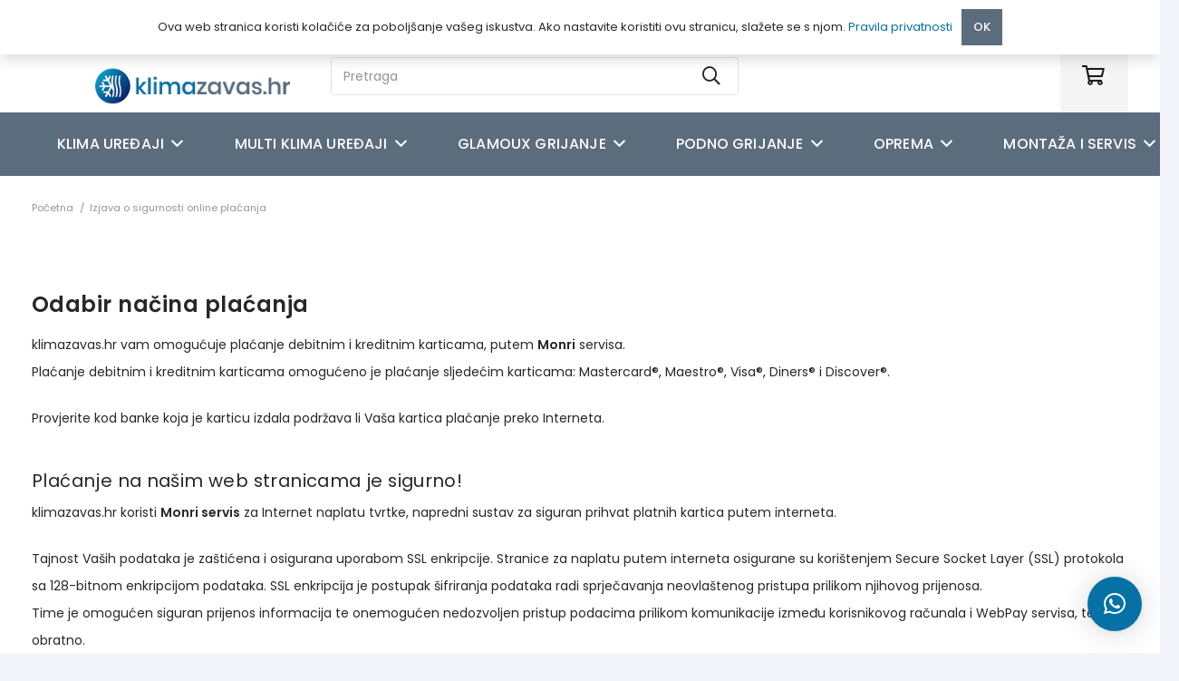

--- FILE ---
content_type: text/html; charset=UTF-8
request_url: https://www.klimazavas.hr/izjava-o-sigurnosti-online-placanja/
body_size: 20532
content:
<!DOCTYPE HTML>
<html lang="hr">
<head>
	<meta charset="UTF-8">
	<meta name='robots' content='index, follow, max-image-preview:large, max-snippet:-1, max-video-preview:-1' />

<!-- Google Tag Manager for WordPress by gtm4wp.com -->
<script data-cfasync="false" data-pagespeed-no-defer>
	var gtm4wp_datalayer_name = "dataLayer";
	var dataLayer = dataLayer || [];
	const gtm4wp_use_sku_instead = false;
	const gtm4wp_id_prefix = '';
	const gtm4wp_remarketing = false;
	const gtm4wp_eec = true;
	const gtm4wp_classicec = false;
	const gtm4wp_currency = 'EUR';
	const gtm4wp_product_per_impression = 10;
	const gtm4wp_needs_shipping_address = false;
	const gtm4wp_business_vertical = 'retail';
	const gtm4wp_business_vertical_id = 'id';
</script>
<!-- End Google Tag Manager for WordPress by gtm4wp.com -->
	<!-- This site is optimized with the Yoast SEO plugin v21.8.1 - https://yoast.com/wordpress/plugins/seo/ -->
	<title>Izjava o sigurnosti online plaćanja - KLIMA ZA VAS - prvi izbor za klima uređaje</title><link rel="stylesheet" href="https://www.klimazavas.hr/wp-content/cache/min/1/d747cddd2feaad6bbce77303d85c7f77.css" media="all" data-minify="1" />
	<link rel="canonical" href="https://www.klimazavas.hr/izjava-o-sigurnosti-online-placanja/" />
	<meta property="og:locale" content="hr_HR" />
	<meta property="og:type" content="article" />
	<meta property="og:title" content="Izjava o sigurnosti online plaćanja - KLIMA ZA VAS - prvi izbor za klima uređaje" />
	<meta property="og:url" content="https://www.klimazavas.hr/izjava-o-sigurnosti-online-placanja/" />
	<meta property="og:site_name" content="KLIMA ZA VAS - prvi izbor za klima uređaje" />
	<meta property="article:modified_time" content="2021-06-09T18:03:10+00:00" />
	<meta property="og:image" content="https://www.klimazavas.hr/wp-content/uploads/2021/06/mastercard.gif" />
	<meta name="twitter:card" content="summary_large_image" />
	<meta name="twitter:label1" content="Procijenjeno vrijeme čitanja" />
	<meta name="twitter:data1" content="3 minute" />
	<script type="application/ld+json" class="yoast-schema-graph">{"@context":"https://schema.org","@graph":[{"@type":"WebPage","@id":"https://www.klimazavas.hr/izjava-o-sigurnosti-online-placanja/","url":"https://www.klimazavas.hr/izjava-o-sigurnosti-online-placanja/","name":"Izjava o sigurnosti online plaćanja - KLIMA ZA VAS - prvi izbor za klima uređaje","isPartOf":{"@id":"https://www.klimazavas.hr/#website"},"primaryImageOfPage":{"@id":"https://www.klimazavas.hr/izjava-o-sigurnosti-online-placanja/#primaryimage"},"image":{"@id":"https://www.klimazavas.hr/izjava-o-sigurnosti-online-placanja/#primaryimage"},"thumbnailUrl":"https://www.klimazavas.hr/wp-content/uploads/2021/06/mastercard.gif","datePublished":"2021-05-26T07:21:41+00:00","dateModified":"2021-06-09T18:03:10+00:00","breadcrumb":{"@id":"https://www.klimazavas.hr/izjava-o-sigurnosti-online-placanja/#breadcrumb"},"inLanguage":"hr","potentialAction":[{"@type":"ReadAction","target":["https://www.klimazavas.hr/izjava-o-sigurnosti-online-placanja/"]}]},{"@type":"ImageObject","inLanguage":"hr","@id":"https://www.klimazavas.hr/izjava-o-sigurnosti-online-placanja/#primaryimage","url":"https://www.klimazavas.hr/wp-content/uploads/2021/06/mastercard.gif","contentUrl":"https://www.klimazavas.hr/wp-content/uploads/2021/06/mastercard.gif","width":77,"height":60},{"@type":"BreadcrumbList","@id":"https://www.klimazavas.hr/izjava-o-sigurnosti-online-placanja/#breadcrumb","itemListElement":[{"@type":"ListItem","position":1,"name":"Home","item":"https://www.klimazavas.hr/"},{"@type":"ListItem","position":2,"name":"Izjava o sigurnosti online plaćanja"}]},{"@type":"WebSite","@id":"https://www.klimazavas.hr/#website","url":"https://www.klimazavas.hr/","name":"KLIMA ZA VAS - FRIGO PROM doo","description":"Prodaja klima uređaja","publisher":{"@id":"https://www.klimazavas.hr/#organization"},"potentialAction":[{"@type":"SearchAction","target":{"@type":"EntryPoint","urlTemplate":"https://www.klimazavas.hr/?s={search_term_string}"},"query-input":"required name=search_term_string"}],"inLanguage":"hr"},{"@type":"Organization","@id":"https://www.klimazavas.hr/#organization","name":"FRIGO PROM d.o.o.","url":"https://www.klimazavas.hr/","logo":{"@type":"ImageObject","inLanguage":"hr","@id":"https://www.klimazavas.hr/#/schema/logo/image/","url":"https://www.klimazavas.hr/wp-content/uploads/2021/05/klimazavas-web-trgovina.gif","contentUrl":"https://www.klimazavas.hr/wp-content/uploads/2021/05/klimazavas-web-trgovina.gif","width":250,"height":50,"caption":"FRIGO PROM d.o.o."},"image":{"@id":"https://www.klimazavas.hr/#/schema/logo/image/"}}]}</script>
	<!-- / Yoast SEO plugin. -->



<link rel="alternate" type="application/rss+xml" title="KLIMA ZA VAS - prvi izbor za klima uređaje &raquo; Kanal" href="https://www.klimazavas.hr/feed/" />
<link rel="alternate" type="application/rss+xml" title="KLIMA ZA VAS - prvi izbor za klima uređaje &raquo; Kanal komentara" href="https://www.klimazavas.hr/comments/feed/" />
<meta name="viewport" content="width=device-width, initial-scale=1">
<meta name="SKYPE_TOOLBAR" content="SKYPE_TOOLBAR_PARSER_COMPATIBLE">
<meta name="theme-color" content="#ffffff">
<meta property="og:title" content="Izjava o sigurnosti online plaćanja - KLIMA ZA VAS - prvi izbor za klima uređaje">
<meta property="og:url" content="https://www.klimazavas.hr/izjava-o-sigurnosti-online-placanja/">
<meta property="og:locale" content="hr">
<meta property="og:site_name" content="KLIMA ZA VAS - prvi izbor za klima uređaje">
<meta property="og:type" content="website">
<meta property="og:image" content="https://www.klimazavas.hr/wp-content/uploads/2021/06/mastercard.gif" itemprop="image">
<style>
img.wp-smiley,
img.emoji {
	display: inline !important;
	border: none !important;
	box-shadow: none !important;
	height: 1em !important;
	width: 1em !important;
	margin: 0 0.07em !important;
	vertical-align: -0.1em !important;
	background: none !important;
	padding: 0 !important;
}
</style>
	

<style id='global-styles-inline-css'>
body{--wp--preset--color--black: #000000;--wp--preset--color--cyan-bluish-gray: #abb8c3;--wp--preset--color--white: #ffffff;--wp--preset--color--pale-pink: #f78da7;--wp--preset--color--vivid-red: #cf2e2e;--wp--preset--color--luminous-vivid-orange: #ff6900;--wp--preset--color--luminous-vivid-amber: #fcb900;--wp--preset--color--light-green-cyan: #7bdcb5;--wp--preset--color--vivid-green-cyan: #00d084;--wp--preset--color--pale-cyan-blue: #8ed1fc;--wp--preset--color--vivid-cyan-blue: #0693e3;--wp--preset--color--vivid-purple: #9b51e0;--wp--preset--gradient--vivid-cyan-blue-to-vivid-purple: linear-gradient(135deg,rgba(6,147,227,1) 0%,rgb(155,81,224) 100%);--wp--preset--gradient--light-green-cyan-to-vivid-green-cyan: linear-gradient(135deg,rgb(122,220,180) 0%,rgb(0,208,130) 100%);--wp--preset--gradient--luminous-vivid-amber-to-luminous-vivid-orange: linear-gradient(135deg,rgba(252,185,0,1) 0%,rgba(255,105,0,1) 100%);--wp--preset--gradient--luminous-vivid-orange-to-vivid-red: linear-gradient(135deg,rgba(255,105,0,1) 0%,rgb(207,46,46) 100%);--wp--preset--gradient--very-light-gray-to-cyan-bluish-gray: linear-gradient(135deg,rgb(238,238,238) 0%,rgb(169,184,195) 100%);--wp--preset--gradient--cool-to-warm-spectrum: linear-gradient(135deg,rgb(74,234,220) 0%,rgb(151,120,209) 20%,rgb(207,42,186) 40%,rgb(238,44,130) 60%,rgb(251,105,98) 80%,rgb(254,248,76) 100%);--wp--preset--gradient--blush-light-purple: linear-gradient(135deg,rgb(255,206,236) 0%,rgb(152,150,240) 100%);--wp--preset--gradient--blush-bordeaux: linear-gradient(135deg,rgb(254,205,165) 0%,rgb(254,45,45) 50%,rgb(107,0,62) 100%);--wp--preset--gradient--luminous-dusk: linear-gradient(135deg,rgb(255,203,112) 0%,rgb(199,81,192) 50%,rgb(65,88,208) 100%);--wp--preset--gradient--pale-ocean: linear-gradient(135deg,rgb(255,245,203) 0%,rgb(182,227,212) 50%,rgb(51,167,181) 100%);--wp--preset--gradient--electric-grass: linear-gradient(135deg,rgb(202,248,128) 0%,rgb(113,206,126) 100%);--wp--preset--gradient--midnight: linear-gradient(135deg,rgb(2,3,129) 0%,rgb(40,116,252) 100%);--wp--preset--duotone--dark-grayscale: url('#wp-duotone-dark-grayscale');--wp--preset--duotone--grayscale: url('#wp-duotone-grayscale');--wp--preset--duotone--purple-yellow: url('#wp-duotone-purple-yellow');--wp--preset--duotone--blue-red: url('#wp-duotone-blue-red');--wp--preset--duotone--midnight: url('#wp-duotone-midnight');--wp--preset--duotone--magenta-yellow: url('#wp-duotone-magenta-yellow');--wp--preset--duotone--purple-green: url('#wp-duotone-purple-green');--wp--preset--duotone--blue-orange: url('#wp-duotone-blue-orange');--wp--preset--font-size--small: 13px;--wp--preset--font-size--medium: 20px;--wp--preset--font-size--large: 36px;--wp--preset--font-size--x-large: 42px;--wp--preset--spacing--20: 0.44rem;--wp--preset--spacing--30: 0.67rem;--wp--preset--spacing--40: 1rem;--wp--preset--spacing--50: 1.5rem;--wp--preset--spacing--60: 2.25rem;--wp--preset--spacing--70: 3.38rem;--wp--preset--spacing--80: 5.06rem;--wp--preset--shadow--natural: 6px 6px 9px rgba(0, 0, 0, 0.2);--wp--preset--shadow--deep: 12px 12px 50px rgba(0, 0, 0, 0.4);--wp--preset--shadow--sharp: 6px 6px 0px rgba(0, 0, 0, 0.2);--wp--preset--shadow--outlined: 6px 6px 0px -3px rgba(255, 255, 255, 1), 6px 6px rgba(0, 0, 0, 1);--wp--preset--shadow--crisp: 6px 6px 0px rgba(0, 0, 0, 1);}:where(.is-layout-flex){gap: 0.5em;}body .is-layout-flow > .alignleft{float: left;margin-inline-start: 0;margin-inline-end: 2em;}body .is-layout-flow > .alignright{float: right;margin-inline-start: 2em;margin-inline-end: 0;}body .is-layout-flow > .aligncenter{margin-left: auto !important;margin-right: auto !important;}body .is-layout-constrained > .alignleft{float: left;margin-inline-start: 0;margin-inline-end: 2em;}body .is-layout-constrained > .alignright{float: right;margin-inline-start: 2em;margin-inline-end: 0;}body .is-layout-constrained > .aligncenter{margin-left: auto !important;margin-right: auto !important;}body .is-layout-constrained > :where(:not(.alignleft):not(.alignright):not(.alignfull)){max-width: var(--wp--style--global--content-size);margin-left: auto !important;margin-right: auto !important;}body .is-layout-constrained > .alignwide{max-width: var(--wp--style--global--wide-size);}body .is-layout-flex{display: flex;}body .is-layout-flex{flex-wrap: wrap;align-items: center;}body .is-layout-flex > *{margin: 0;}:where(.wp-block-columns.is-layout-flex){gap: 2em;}.has-black-color{color: var(--wp--preset--color--black) !important;}.has-cyan-bluish-gray-color{color: var(--wp--preset--color--cyan-bluish-gray) !important;}.has-white-color{color: var(--wp--preset--color--white) !important;}.has-pale-pink-color{color: var(--wp--preset--color--pale-pink) !important;}.has-vivid-red-color{color: var(--wp--preset--color--vivid-red) !important;}.has-luminous-vivid-orange-color{color: var(--wp--preset--color--luminous-vivid-orange) !important;}.has-luminous-vivid-amber-color{color: var(--wp--preset--color--luminous-vivid-amber) !important;}.has-light-green-cyan-color{color: var(--wp--preset--color--light-green-cyan) !important;}.has-vivid-green-cyan-color{color: var(--wp--preset--color--vivid-green-cyan) !important;}.has-pale-cyan-blue-color{color: var(--wp--preset--color--pale-cyan-blue) !important;}.has-vivid-cyan-blue-color{color: var(--wp--preset--color--vivid-cyan-blue) !important;}.has-vivid-purple-color{color: var(--wp--preset--color--vivid-purple) !important;}.has-black-background-color{background-color: var(--wp--preset--color--black) !important;}.has-cyan-bluish-gray-background-color{background-color: var(--wp--preset--color--cyan-bluish-gray) !important;}.has-white-background-color{background-color: var(--wp--preset--color--white) !important;}.has-pale-pink-background-color{background-color: var(--wp--preset--color--pale-pink) !important;}.has-vivid-red-background-color{background-color: var(--wp--preset--color--vivid-red) !important;}.has-luminous-vivid-orange-background-color{background-color: var(--wp--preset--color--luminous-vivid-orange) !important;}.has-luminous-vivid-amber-background-color{background-color: var(--wp--preset--color--luminous-vivid-amber) !important;}.has-light-green-cyan-background-color{background-color: var(--wp--preset--color--light-green-cyan) !important;}.has-vivid-green-cyan-background-color{background-color: var(--wp--preset--color--vivid-green-cyan) !important;}.has-pale-cyan-blue-background-color{background-color: var(--wp--preset--color--pale-cyan-blue) !important;}.has-vivid-cyan-blue-background-color{background-color: var(--wp--preset--color--vivid-cyan-blue) !important;}.has-vivid-purple-background-color{background-color: var(--wp--preset--color--vivid-purple) !important;}.has-black-border-color{border-color: var(--wp--preset--color--black) !important;}.has-cyan-bluish-gray-border-color{border-color: var(--wp--preset--color--cyan-bluish-gray) !important;}.has-white-border-color{border-color: var(--wp--preset--color--white) !important;}.has-pale-pink-border-color{border-color: var(--wp--preset--color--pale-pink) !important;}.has-vivid-red-border-color{border-color: var(--wp--preset--color--vivid-red) !important;}.has-luminous-vivid-orange-border-color{border-color: var(--wp--preset--color--luminous-vivid-orange) !important;}.has-luminous-vivid-amber-border-color{border-color: var(--wp--preset--color--luminous-vivid-amber) !important;}.has-light-green-cyan-border-color{border-color: var(--wp--preset--color--light-green-cyan) !important;}.has-vivid-green-cyan-border-color{border-color: var(--wp--preset--color--vivid-green-cyan) !important;}.has-pale-cyan-blue-border-color{border-color: var(--wp--preset--color--pale-cyan-blue) !important;}.has-vivid-cyan-blue-border-color{border-color: var(--wp--preset--color--vivid-cyan-blue) !important;}.has-vivid-purple-border-color{border-color: var(--wp--preset--color--vivid-purple) !important;}.has-vivid-cyan-blue-to-vivid-purple-gradient-background{background: var(--wp--preset--gradient--vivid-cyan-blue-to-vivid-purple) !important;}.has-light-green-cyan-to-vivid-green-cyan-gradient-background{background: var(--wp--preset--gradient--light-green-cyan-to-vivid-green-cyan) !important;}.has-luminous-vivid-amber-to-luminous-vivid-orange-gradient-background{background: var(--wp--preset--gradient--luminous-vivid-amber-to-luminous-vivid-orange) !important;}.has-luminous-vivid-orange-to-vivid-red-gradient-background{background: var(--wp--preset--gradient--luminous-vivid-orange-to-vivid-red) !important;}.has-very-light-gray-to-cyan-bluish-gray-gradient-background{background: var(--wp--preset--gradient--very-light-gray-to-cyan-bluish-gray) !important;}.has-cool-to-warm-spectrum-gradient-background{background: var(--wp--preset--gradient--cool-to-warm-spectrum) !important;}.has-blush-light-purple-gradient-background{background: var(--wp--preset--gradient--blush-light-purple) !important;}.has-blush-bordeaux-gradient-background{background: var(--wp--preset--gradient--blush-bordeaux) !important;}.has-luminous-dusk-gradient-background{background: var(--wp--preset--gradient--luminous-dusk) !important;}.has-pale-ocean-gradient-background{background: var(--wp--preset--gradient--pale-ocean) !important;}.has-electric-grass-gradient-background{background: var(--wp--preset--gradient--electric-grass) !important;}.has-midnight-gradient-background{background: var(--wp--preset--gradient--midnight) !important;}.has-small-font-size{font-size: var(--wp--preset--font-size--small) !important;}.has-medium-font-size{font-size: var(--wp--preset--font-size--medium) !important;}.has-large-font-size{font-size: var(--wp--preset--font-size--large) !important;}.has-x-large-font-size{font-size: var(--wp--preset--font-size--x-large) !important;}
.wp-block-navigation a:where(:not(.wp-element-button)){color: inherit;}
:where(.wp-block-columns.is-layout-flex){gap: 2em;}
.wp-block-pullquote{font-size: 1.5em;line-height: 1.6;}
</style>





<style id='woocommerce-inline-inline-css'>
.woocommerce form .form-row .required { visibility: visible; }
</style>
<link rel='preload' as='font' type='font/woff2' crossorigin='anonymous' id='tinvwl-webfont-font-css' href='https://www.klimazavas.hr/wp-content/plugins/ti-woocommerce-wishlist/assets/fonts/tinvwl-webfont.woff2?ver=xu2uyi' media='all' />





<!--n2css--><script id='plyr-js-js-extra'>
var easy_video_player = {"plyr_iconUrl":"https:\/\/www.klimazavas.hr\/wp-content\/plugins\/easy-video-player\/lib\/plyr.svg","plyr_blankVideo":"https:\/\/www.klimazavas.hr\/wp-content\/plugins\/easy-video-player\/lib\/blank.mp4"};
</script>

<script src='https://www.klimazavas.hr/wp-includes/js/jquery/jquery.min.js?ver=3.6.4' id='jquery-core-js' defer></script>

<link rel="https://api.w.org/" href="https://www.klimazavas.hr/wp-json/" /><link rel="alternate" type="application/json" href="https://www.klimazavas.hr/wp-json/wp/v2/pages/4757" /><link rel="EditURI" type="application/rsd+xml" title="RSD" href="https://www.klimazavas.hr/xmlrpc.php?rsd" />
<link rel="wlwmanifest" type="application/wlwmanifest+xml" href="https://www.klimazavas.hr/wp-includes/wlwmanifest.xml" />
<meta name="generator" content="WordPress 6.2.8" />
<meta name="generator" content="WooCommerce 8.2.4" />
<link rel='shortlink' href='https://www.klimazavas.hr/?p=4757' />

<!-- Google Tag Manager for WordPress by gtm4wp.com -->
<!-- GTM Container placement set to automatic -->
<script data-cfasync="false" data-pagespeed-no-defer type="text/javascript">
	var dataLayer_content = {"pagePostType":"page","pagePostType2":"single-page","pagePostAuthor":"TomislavCicek"};
	dataLayer.push( dataLayer_content );
</script>
<script data-rocketlazyloadscript='[data-uri]' data-cfasync="false"></script>
<!-- End Google Tag Manager -->
<!-- End Google Tag Manager for WordPress by gtm4wp.com --><!-- Analytics by WP Statistics v14.1 - https://wp-statistics.com/ -->
<script>
        let WP_Statistics_Dnd_Active = parseInt(navigator.msDoNotTrack || window.doNotTrack || navigator.doNotTrack, 10);
    if (WP_Statistics_Dnd_Active !== 1) {
                var WP_Statistics_http = new XMLHttpRequest();
        WP_Statistics_http.open("GET", "https://www.klimazavas.hr/wp-json/wp-statistics/v2/hit?wp_statistics_hit_rest=yes&track_all=1&current_page_type=page&current_page_id=4757&search_query&page_uri=L2l6amF2YS1vLXNpZ3Vybm9zdGktb25saW5lLXBsYWNhbmphLw=" + "&referred=" + encodeURIComponent(document.referrer) + "&_=" + Date.now(), true);
        WP_Statistics_http.setRequestHeader("Content-Type", "application/json;charset=UTF-8");
        WP_Statistics_http.send(null);
            }
    </script>		
			<noscript><style>.woocommerce-product-gallery{ opacity: 1 !important; }</style></noscript>
	<meta name="generator" content="Powered by WPBakery Page Builder - drag and drop page builder for WordPress."/>
<meta name="generator" content="Powered by Slider Revolution 6.5.2 - responsive, Mobile-Friendly Slider Plugin for WordPress with comfortable drag and drop interface." />
<link rel="icon" href="https://www.klimazavas.hr/wp-content/uploads/2021/05/favicon.png" sizes="32x32" />
<link rel="icon" href="https://www.klimazavas.hr/wp-content/uploads/2021/05/favicon.png" sizes="192x192" />
<link rel="apple-touch-icon" href="https://www.klimazavas.hr/wp-content/uploads/2021/05/favicon.png" />
<meta name="msapplication-TileImage" content="https://www.klimazavas.hr/wp-content/uploads/2021/05/favicon.png" />
<script type="text/javascript">function setREVStartSize(e){
			//window.requestAnimationFrame(function() {				 
				window.RSIW = window.RSIW===undefined ? window.innerWidth : window.RSIW;	
				window.RSIH = window.RSIH===undefined ? window.innerHeight : window.RSIH;	
				try {								
					var pw = document.getElementById(e.c).parentNode.offsetWidth,
						newh;
					pw = pw===0 || isNaN(pw) ? window.RSIW : pw;
					e.tabw = e.tabw===undefined ? 0 : parseInt(e.tabw);
					e.thumbw = e.thumbw===undefined ? 0 : parseInt(e.thumbw);
					e.tabh = e.tabh===undefined ? 0 : parseInt(e.tabh);
					e.thumbh = e.thumbh===undefined ? 0 : parseInt(e.thumbh);
					e.tabhide = e.tabhide===undefined ? 0 : parseInt(e.tabhide);
					e.thumbhide = e.thumbhide===undefined ? 0 : parseInt(e.thumbhide);
					e.mh = e.mh===undefined || e.mh=="" || e.mh==="auto" ? 0 : parseInt(e.mh,0);		
					if(e.layout==="fullscreen" || e.l==="fullscreen") 						
						newh = Math.max(e.mh,window.RSIH);					
					else{					
						e.gw = Array.isArray(e.gw) ? e.gw : [e.gw];
						for (var i in e.rl) if (e.gw[i]===undefined || e.gw[i]===0) e.gw[i] = e.gw[i-1];					
						e.gh = e.el===undefined || e.el==="" || (Array.isArray(e.el) && e.el.length==0)? e.gh : e.el;
						e.gh = Array.isArray(e.gh) ? e.gh : [e.gh];
						for (var i in e.rl) if (e.gh[i]===undefined || e.gh[i]===0) e.gh[i] = e.gh[i-1];
											
						var nl = new Array(e.rl.length),
							ix = 0,						
							sl;					
						e.tabw = e.tabhide>=pw ? 0 : e.tabw;
						e.thumbw = e.thumbhide>=pw ? 0 : e.thumbw;
						e.tabh = e.tabhide>=pw ? 0 : e.tabh;
						e.thumbh = e.thumbhide>=pw ? 0 : e.thumbh;					
						for (var i in e.rl) nl[i] = e.rl[i]<window.RSIW ? 0 : e.rl[i];
						sl = nl[0];									
						for (var i in nl) if (sl>nl[i] && nl[i]>0) { sl = nl[i]; ix=i;}															
						var m = pw>(e.gw[ix]+e.tabw+e.thumbw) ? 1 : (pw-(e.tabw+e.thumbw)) / (e.gw[ix]);					
						newh =  (e.gh[ix] * m) + (e.tabh + e.thumbh);
					}				
					if(window.rs_init_css===undefined) window.rs_init_css = document.head.appendChild(document.createElement("style"));					
					document.getElementById(e.c).height = newh+"px";
					window.rs_init_css.innerHTML += "#"+e.c+"_wrapper { height: "+newh+"px }";				
				} catch(e){
					console.log("Failure at Presize of Slider:" + e)
				}					   
			//});
		  };</script>
			<style>
				:root {
				--qlwapp-scheme-font-family:inherit;--qlwapp-scheme-font-size:18px;--qlwapp-scheme-icon-size:60px;--qlwapp-scheme-icon-font-size:24px;--qlwapp-scheme-brand:#0571a4;--qlwapp-scheme-text:#ffffff;--qlwapp-scheme-qlwapp_scheme_form_nonce:ee7c795e58;				}
			</style>
			<style type="text/css" data-type="vc_custom-css">img{margin:10px};</style><noscript><style> .wpb_animate_when_almost_visible { opacity: 1; }</style></noscript>		<style id="us-icon-fonts">@font-face{font-display:block;font-style:normal;font-family:"fontawesome";font-weight:900;src:url("https://www.klimazavas.hr/wp-content/themes/Impreza/fonts/fa-solid-900.woff2?ver=8.0.5") format("woff2"),url("https://www.klimazavas.hr/wp-content/themes/Impreza/fonts/fa-solid-900.woff?ver=8.0.5") format("woff")}.fas{font-family:"fontawesome";font-weight:900}@font-face{font-display:block;font-style:normal;font-family:"fontawesome";font-weight:400;src:url("https://www.klimazavas.hr/wp-content/themes/Impreza/fonts/fa-regular-400.woff2?ver=8.0.5") format("woff2"),url("https://www.klimazavas.hr/wp-content/themes/Impreza/fonts/fa-regular-400.woff?ver=8.0.5") format("woff")}.far{font-family:"fontawesome";font-weight:400}@font-face{font-display:block;font-style:normal;font-family:"Font Awesome 5 Brands";font-weight:400;src:url("https://www.klimazavas.hr/wp-content/themes/Impreza/fonts/fa-brands-400.woff2?ver=8.0.5") format("woff2"),url("https://www.klimazavas.hr/wp-content/themes/Impreza/fonts/fa-brands-400.woff?ver=8.0.5") format("woff")}.fab{font-family:"Font Awesome 5 Brands";font-weight:400}</style>
				<style id="us-header-css"> .l-subheader.at_top,.l-subheader.at_top .w-dropdown-list,.l-subheader.at_top .type_mobile .w-nav-list.level_1{background:var(--color-header-top-bg);color:var(--color-header-top-text)}.no-touch .l-subheader.at_top a:hover,.no-touch .l-header.bg_transparent .l-subheader.at_top .w-dropdown.opened a:hover{color:var(--color-header-top-text-hover)}.l-header.bg_transparent:not(.sticky) .l-subheader.at_top{background:#ffffff;color:var(--color-header-top-transparent-text)}.no-touch .l-header.bg_transparent:not(.sticky) .at_top .w-cart-link:hover,.no-touch .l-header.bg_transparent:not(.sticky) .at_top .w-text a:hover,.no-touch .l-header.bg_transparent:not(.sticky) .at_top .w-html a:hover,.no-touch .l-header.bg_transparent:not(.sticky) .at_top .w-nav>a:hover,.no-touch .l-header.bg_transparent:not(.sticky) .at_top .w-menu a:hover,.no-touch .l-header.bg_transparent:not(.sticky) .at_top .w-search>a:hover,.no-touch .l-header.bg_transparent:not(.sticky) .at_top .w-dropdown a:hover,.no-touch .l-header.bg_transparent:not(.sticky) .at_top .type_desktop .menu-item.level_1:hover>a{color:var(--color-header-top-transparent-text-hover)}.l-subheader.at_middle,.l-subheader.at_middle .w-dropdown-list,.l-subheader.at_middle .type_mobile .w-nav-list.level_1{background:#ffffff;color:var(--color-header-middle-text)}.no-touch .l-subheader.at_middle a:hover,.no-touch .l-header.bg_transparent .l-subheader.at_middle .w-dropdown.opened a:hover{color:var(--color-header-middle-text-hover)}.l-header.bg_transparent:not(.sticky) .l-subheader.at_middle{background:#ffffff;color:var(--color-header-transparent-text)}.no-touch .l-header.bg_transparent:not(.sticky) .at_middle .w-cart-link:hover,.no-touch .l-header.bg_transparent:not(.sticky) .at_middle .w-text a:hover,.no-touch .l-header.bg_transparent:not(.sticky) .at_middle .w-html a:hover,.no-touch .l-header.bg_transparent:not(.sticky) .at_middle .w-nav>a:hover,.no-touch .l-header.bg_transparent:not(.sticky) .at_middle .w-menu a:hover,.no-touch .l-header.bg_transparent:not(.sticky) .at_middle .w-search>a:hover,.no-touch .l-header.bg_transparent:not(.sticky) .at_middle .w-dropdown a:hover,.no-touch .l-header.bg_transparent:not(.sticky) .at_middle .type_desktop .menu-item.level_1:hover>a{color:var(--color-header-transparent-text-hover)}.l-subheader.at_bottom,.l-subheader.at_bottom .w-dropdown-list,.l-subheader.at_bottom .type_mobile .w-nav-list.level_1{background:#5b6c7d;color:#ffffff}.no-touch .l-subheader.at_bottom a:hover,.no-touch .l-header.bg_transparent .l-subheader.at_bottom .w-dropdown.opened a:hover{color:#ffffff}.l-header.bg_transparent:not(.sticky) .l-subheader.at_bottom{background:var(--color-header-transparent-bg);color:var(--color-header-transparent-text)}.no-touch .l-header.bg_transparent:not(.sticky) .at_bottom .w-cart-link:hover,.no-touch .l-header.bg_transparent:not(.sticky) .at_bottom .w-text a:hover,.no-touch .l-header.bg_transparent:not(.sticky) .at_bottom .w-html a:hover,.no-touch .l-header.bg_transparent:not(.sticky) .at_bottom .w-nav>a:hover,.no-touch .l-header.bg_transparent:not(.sticky) .at_bottom .w-menu a:hover,.no-touch .l-header.bg_transparent:not(.sticky) .at_bottom .w-search>a:hover,.no-touch .l-header.bg_transparent:not(.sticky) .at_bottom .w-dropdown a:hover,.no-touch .l-header.bg_transparent:not(.sticky) .at_bottom .type_desktop .menu-item.level_1:hover>a{color:var(--color-header-transparent-text-hover)}.header_ver .l-header{background:#ffffff;color:var(--color-header-middle-text)}@media (min-width:1024px){.hidden_for_default{display:none!important}.l-header{position:relative;z-index:111;width:100%}.l-subheader{margin:0 auto}.l-subheader.width_full{padding-left:1.5rem;padding-right:1.5rem}.l-subheader-h{display:flex;align-items:center;position:relative;margin:0 auto;height:inherit}.w-header-show{display:none}.l-header.pos_fixed{position:fixed;left:0}.l-header.pos_fixed:not(.notransition) .l-subheader{transition-property:transform,background,box-shadow,line-height,height;transition-duration:0.3s;transition-timing-function:cubic-bezier(.78,.13,.15,.86)}.header_hor .l-header.sticky_auto_hide{transition:transform 0.3s cubic-bezier(.78,.13,.15,.86) 0.1s}.header_hor .l-header.sticky_auto_hide.down{transform:translateY(-110%)}.l-header.bg_transparent:not(.sticky) .l-subheader{box-shadow:none!important;background:none}.l-header.bg_transparent~.l-main .l-section.width_full.height_auto:first-of-type>.l-section-h{padding-top:0!important;padding-bottom:0!important}.l-header.pos_static.bg_transparent{position:absolute;left:0}.l-subheader.width_full .l-subheader-h{max-width:none!important}.headerinpos_above .l-header.pos_fixed{overflow:hidden;transition:transform 0.3s;transform:translate3d(0,-100%,0)}.headerinpos_above .l-header.pos_fixed.sticky{overflow:visible;transform:none}.headerinpos_above .l-header.pos_fixed~.l-section>.l-section-h,.headerinpos_above .l-header.pos_fixed~.l-main .l-section:first-of-type>.l-section-h{padding-top:0!important}.l-header.shadow_thin .l-subheader.at_middle,.l-header.shadow_thin .l-subheader.at_bottom{box-shadow:0 1px 0 rgba(0,0,0,0.08)}.l-header.shadow_wide .l-subheader.at_middle,.l-header.shadow_wide .l-subheader.at_bottom{box-shadow:0 3px 5px -1px rgba(0,0,0,0.1),0 2px 1px -1px rgba(0,0,0,0.05)}.header_hor .l-subheader-cell>.w-cart{margin-left:0;margin-right:0}.l-header:before{content:'194'}.l-header.sticky:before{content:'50'}.l-subheader.at_top{line-height:44px;height:44px}.l-header.sticky .l-subheader.at_top{line-height:0px;height:0px;overflow:hidden}.l-subheader.at_middle{line-height:80px;height:80px}.l-header.sticky .l-subheader.at_middle{line-height:0px;height:0px;overflow:hidden}.l-subheader.at_bottom{line-height:70px;height:70px}.l-header.sticky .l-subheader.at_bottom{line-height:50px;height:50px}.l-subheader.with_centering .l-subheader-cell.at_left,.l-subheader.with_centering .l-subheader-cell.at_right{flex-basis:100px}.l-header.pos_fixed~.l-main>.l-section:first-of-type>.l-section-h,.headerinpos_below .l-header.pos_fixed~.l-main>.l-section:nth-of-type(2)>.l-section-h,.l-header.pos_static.bg_transparent~.l-main>.l-section:first-of-type>.l-section-h{padding-top:194px}.headerinpos_bottom .l-header.pos_fixed~.l-main>.l-section:first-of-type>.l-section-h{padding-bottom:194px}.l-header.bg_transparent~.l-main .l-section.valign_center:not(.height_auto):first-of-type>.l-section-h{top:-97px}.headerinpos_bottom .l-header.pos_fixed.bg_transparent~.l-main .l-section.valign_center:not(.height_auto):first-of-type>.l-section-h{top:97px}.menu-item-object-us_page_block{max-height:calc(100vh - 194px)}.l-header.pos_fixed:not(.down)~.l-main .l-section.type_sticky{top:50px}.admin-bar .l-header.pos_fixed:not(.down)~.l-main .l-section.type_sticky{top:82px}.l-header.pos_fixed.sticky:not(.down)~.l-main .l-section.type_sticky:first-of-type>.l-section-h{padding-top:50px}.l-header.pos_fixed~.l-main .vc_column-inner.type_sticky>.wpb_wrapper,.l-header.pos_fixed~.l-main .type_sticky>.vc_column-inner{top:calc(50px + 4rem)}.l-header.pos_fixed~.l-main .woocommerce .cart-collaterals,.l-header.pos_fixed~.l-main .woocommerce-checkout #order_review{top:50px}.l-header.pos_static.bg_solid~.l-main .l-section.full_height:first-of-type{min-height:calc(100vh - 194px)}.admin-bar .l-header.pos_static.bg_solid~.l-main .l-section.full_height:first-of-type{min-height:calc(100vh - 226px)}.l-header.pos_fixed:not(.sticky_auto_hide)~.l-main .l-section.full_height:not(:first-of-type){min-height:calc(100vh - 50px)}.admin-bar .l-header.pos_fixed:not(.sticky_auto_hide)~.l-main .l-section.full_height:not(:first-of-type){min-height:calc(100vh - 82px)}.headerinpos_below .l-header.pos_fixed:not(.sticky){position:absolute;top:100%}.headerinpos_bottom .l-header.pos_fixed:not(.sticky){position:absolute;top:100vh}.headerinpos_below .l-header.pos_fixed~.l-main>.l-section:first-of-type>.l-section-h,.headerinpos_bottom .l-header.pos_fixed~.l-main>.l-section:first-of-type>.l-section-h{padding-top:0!important}.headerinpos_below .l-header.pos_fixed~.l-main .l-section.full_height:nth-of-type(2){min-height:100vh}.admin-bar.headerinpos_below .l-header.pos_fixed~.l-main .l-section.full_height:nth-of-type(2){min-height:calc(100vh - 32px)}.headerinpos_bottom .l-header.pos_fixed:not(.sticky) .w-cart-dropdown,.headerinpos_bottom .l-header.pos_fixed:not(.sticky) .w-nav.type_desktop .w-nav-list.level_2{bottom:100%;transform-origin:0 100%}.headerinpos_bottom .l-header.pos_fixed:not(.sticky) .w-nav.type_mobile.m_layout_dropdown .w-nav-list.level_1{top:auto;bottom:100%;box-shadow:0 -3px 3px rgba(0,0,0,0.1)}.headerinpos_bottom .l-header.pos_fixed:not(.sticky) .w-nav.type_desktop .w-nav-list.level_3,.headerinpos_bottom .l-header.pos_fixed:not(.sticky) .w-nav.type_desktop .w-nav-list.level_4{top:auto;bottom:0;transform-origin:0 100%}.headerinpos_bottom .l-header.pos_fixed:not(.sticky) .w-dropdown-list{top:auto;bottom:-0.4em;padding-top:0.4em;padding-bottom:2.4em}}@media (min-width:1024px) and (max-width:1023px){.hidden_for_tablets{display:none!important}.l-header{position:relative;z-index:111;width:100%}.l-subheader{margin:0 auto}.l-subheader.width_full{padding-left:1.5rem;padding-right:1.5rem}.l-subheader-h{display:flex;align-items:center;position:relative;margin:0 auto;height:inherit}.w-header-show{display:none}.l-header.pos_fixed{position:fixed;left:0}.l-header.pos_fixed:not(.notransition) .l-subheader{transition-property:transform,background,box-shadow,line-height,height;transition-duration:0.3s;transition-timing-function:cubic-bezier(.78,.13,.15,.86)}.header_hor .l-header.sticky_auto_hide{transition:transform 0.3s cubic-bezier(.78,.13,.15,.86) 0.1s}.header_hor .l-header.sticky_auto_hide.down{transform:translateY(-110%)}.l-header.bg_transparent:not(.sticky) .l-subheader{box-shadow:none!important;background:none}.l-header.bg_transparent~.l-main .l-section.width_full.height_auto:first-of-type>.l-section-h{padding-top:0!important;padding-bottom:0!important}.l-header.pos_static.bg_transparent{position:absolute;left:0}.l-subheader.width_full .l-subheader-h{max-width:none!important}.headerinpos_above .l-header.pos_fixed{overflow:hidden;transition:transform 0.3s;transform:translate3d(0,-100%,0)}.headerinpos_above .l-header.pos_fixed.sticky{overflow:visible;transform:none}.headerinpos_above .l-header.pos_fixed~.l-section>.l-section-h,.headerinpos_above .l-header.pos_fixed~.l-main .l-section:first-of-type>.l-section-h{padding-top:0!important}.l-header.shadow_thin .l-subheader.at_middle,.l-header.shadow_thin .l-subheader.at_bottom{box-shadow:0 1px 0 rgba(0,0,0,0.08)}.l-header.shadow_wide .l-subheader.at_middle,.l-header.shadow_wide .l-subheader.at_bottom{box-shadow:0 3px 5px -1px rgba(0,0,0,0.1),0 2px 1px -1px rgba(0,0,0,0.05)}.header_hor .l-subheader-cell>.w-cart{margin-left:0;margin-right:0}.l-subheader.at_top{line-height:40px;height:40px}.l-header.sticky .l-subheader.at_top{line-height:40px;height:40px}.l-header:before{content:'160'}.l-header.sticky:before{content:'90'}.l-subheader.at_middle{line-height:70px;height:70px}.l-header.sticky .l-subheader.at_middle{line-height:0px;height:0px;overflow:hidden}.l-subheader.at_bottom{line-height:50px;height:50px}.l-header.sticky .l-subheader.at_bottom{line-height:50px;height:50px}.l-subheader.with_centering_tablets .l-subheader-cell.at_left,.l-subheader.with_centering_tablets .l-subheader-cell.at_right{flex-basis:100px}.l-header.pos_fixed~.l-main>.l-section:first-of-type>.l-section-h,.l-header.pos_static.bg_transparent~.l-main>.l-section:first-of-type>.l-section-h{padding-top:160px}.l-header.bg_transparent~.l-main .l-section.valign_center:first-of-type>.l-section-h{top:-80px}.l-header.pos_static.bg_solid~.l-main .l-section.full_height:first-of-type{min-height:calc(100vh - 160px)}.l-header.pos_fixed:not(.sticky_auto_hide)~.l-main .l-section.full_height:not(:first-of-type){min-height:calc(100vh - 90px)}}@media (max-width:1023px) and (min-width:900px){.l-header.pos_fixed~.l-main .l-section.type_sticky{top:90px}.admin-bar .l-header.pos_fixed~.l-main .l-section.type_sticky{top:122px}.l-header.pos_fixed.sticky:not(.down)~.l-main .l-section.type_sticky:first-of-type>.l-section-h{padding-top:90px}}@media (max-width:1023px){.hidden_for_mobiles{display:none!important}.l-subheader.at_bottom{display:none}.l-header{position:relative;z-index:111;width:100%}.l-subheader{margin:0 auto}.l-subheader.width_full{padding-left:1.5rem;padding-right:1.5rem}.l-subheader-h{display:flex;align-items:center;position:relative;margin:0 auto;height:inherit}.w-header-show{display:none}.l-header.pos_fixed{position:fixed;left:0}.l-header.pos_fixed:not(.notransition) .l-subheader{transition-property:transform,background,box-shadow,line-height,height;transition-duration:0.3s;transition-timing-function:cubic-bezier(.78,.13,.15,.86)}.header_hor .l-header.sticky_auto_hide{transition:transform 0.3s cubic-bezier(.78,.13,.15,.86) 0.1s}.header_hor .l-header.sticky_auto_hide.down{transform:translateY(-110%)}.l-header.bg_transparent:not(.sticky) .l-subheader{box-shadow:none!important;background:none}.l-header.bg_transparent~.l-main .l-section.width_full.height_auto:first-of-type>.l-section-h{padding-top:0!important;padding-bottom:0!important}.l-header.pos_static.bg_transparent{position:absolute;left:0}.l-subheader.width_full .l-subheader-h{max-width:none!important}.headerinpos_above .l-header.pos_fixed{overflow:hidden;transition:transform 0.3s;transform:translate3d(0,-100%,0)}.headerinpos_above .l-header.pos_fixed.sticky{overflow:visible;transform:none}.headerinpos_above .l-header.pos_fixed~.l-section>.l-section-h,.headerinpos_above .l-header.pos_fixed~.l-main .l-section:first-of-type>.l-section-h{padding-top:0!important}.l-header.shadow_thin .l-subheader.at_middle,.l-header.shadow_thin .l-subheader.at_bottom{box-shadow:0 1px 0 rgba(0,0,0,0.08)}.l-header.shadow_wide .l-subheader.at_middle,.l-header.shadow_wide .l-subheader.at_bottom{box-shadow:0 3px 5px -1px rgba(0,0,0,0.1),0 2px 1px -1px rgba(0,0,0,0.05)}.header_hor .l-subheader-cell>.w-cart{margin-left:0;margin-right:0}.l-header:before{content:'100'}.l-header.sticky:before{content:'62'}.l-subheader.at_top{line-height:50px;height:50px}.l-header.sticky .l-subheader.at_top{line-height:62px;height:62px}.l-subheader.at_middle{line-height:50px;height:50px}.l-header.sticky .l-subheader.at_middle{line-height:0px;height:0px;overflow:hidden}.l-subheader.at_bottom{line-height:46px;height:46px}.l-header.sticky .l-subheader.at_bottom{line-height:46px;height:46px}.l-subheader.with_centering_mobiles .l-subheader-cell.at_left,.l-subheader.with_centering_mobiles .l-subheader-cell.at_right{flex-basis:100px}.l-header.pos_fixed~.l-main>.l-section:first-of-type>.l-section-h,.l-header.pos_static.bg_transparent~.l-main>.l-section:first-of-type>.l-section-h{padding-top:100px}.l-header.bg_transparent~.l-main .l-section.valign_center:first-of-type>.l-section-h{top:-50px}.l-header.pos_static.bg_solid~.l-main .l-section.full_height:first-of-type{min-height:calc(100vh - 100px)}.l-header.pos_fixed:not(.sticky_auto_hide)~.l-main .l-section.full_height:not(:first-of-type){min-height:calc(100vh - 62px)}}@media (min-width:1024px){.ush_image_1{height:43px!important}.l-header.sticky .ush_image_1{height:35px!important}}@media (min-width:1024px) and (max-width:1023px){.ush_image_1{height:43px!important}.l-header.sticky .ush_image_1{height:30px!important}}@media (max-width:1023px){.ush_image_1{height:43px!important}.l-header.sticky .ush_image_1{height:20px!important}}.header_hor .ush_menu_1.type_desktop .menu-item.level_1>a:not(.w-btn){padding-left:5px;padding-right:5px}.header_hor .ush_menu_1.type_desktop .menu-item.level_1>a.w-btn{margin-left:5px;margin-right:5px}.header_ver .ush_menu_1.type_desktop .menu-item.level_1>a:not(.w-btn){padding-top:5px;padding-bottom:5px}.header_ver .ush_menu_1.type_desktop .menu-item.level_1>a.w-btn{margin-top:5px;margin-bottom:5px}.ush_menu_1.type_desktop .menu-item:not(.level_1){font-size:0.8rem}.ush_menu_1.type_mobile .w-nav-anchor.level_1,.ush_menu_1.type_mobile .w-nav-anchor.level_1 + .w-nav-arrow{font-size:0.8rem}.ush_menu_1.type_mobile .w-nav-anchor:not(.level_1),.ush_menu_1.type_mobile .w-nav-anchor:not(.level_1) + .w-nav-arrow{font-size:0.8rem}@media (min-width:1024px){.ush_menu_1 .w-nav-icon{font-size:20px}}@media (min-width:1024px) and (max-width:1023px){.ush_menu_1 .w-nav-icon{font-size:20px}}@media (max-width:1023px){.ush_menu_1 .w-nav-icon{font-size:20px}}.ush_menu_1 .w-nav-icon>div{border-width:3px}@media screen and (max-width:899px){.w-nav.ush_menu_1>.w-nav-list.level_1{display:none}.ush_menu_1 .w-nav-control{display:block}}.ush_menu_1 .menu-item.level_1>a:not(.w-btn):focus,.no-touch .ush_menu_1 .menu-item.level_1.opened>a:not(.w-btn),.no-touch .ush_menu_1 .menu-item.level_1:hover>a:not(.w-btn){background:#ffffff;color:var(--color-header-middle-text-hover)}.ush_menu_1 .menu-item.level_1.current-menu-item>a:not(.w-btn),.ush_menu_1 .menu-item.level_1.current-menu-ancestor>a:not(.w-btn),.ush_menu_1 .menu-item.level_1.current-page-ancestor>a:not(.w-btn){background:transparent;color:var(--color-header-middle-text-hover)}.l-header.bg_transparent:not(.sticky) .ush_menu_1.type_desktop .menu-item.level_1.current-menu-item>a:not(.w-btn),.l-header.bg_transparent:not(.sticky) .ush_menu_1.type_desktop .menu-item.level_1.current-menu-ancestor>a:not(.w-btn),.l-header.bg_transparent:not(.sticky) .ush_menu_1.type_desktop .menu-item.level_1.current-page-ancestor>a:not(.w-btn){background:transparent;color:var(--color-header-transparent-text-hover)}.ush_menu_1 .w-nav-list:not(.level_1){background:var(--color-header-middle-bg);color:var(--color-header-middle-text)}.no-touch .ush_menu_1 .menu-item:not(.level_1)>a:focus,.no-touch .ush_menu_1 .menu-item:not(.level_1):hover>a{background:transparent;color:var(--color-header-middle-text-hover)}.ush_menu_1 .menu-item:not(.level_1).current-menu-item>a,.ush_menu_1 .menu-item:not(.level_1).current-menu-ancestor>a,.ush_menu_1 .menu-item:not(.level_1).current-page-ancestor>a{background:transparent;color:var(--color-header-middle-text-hover)}.header_hor .ush_menu_3.type_desktop .menu-item.level_1>a:not(.w-btn){padding-left:20px;padding-right:20px}.header_hor .ush_menu_3.type_desktop .menu-item.level_1>a.w-btn{margin-left:20px;margin-right:20px}.header_ver .ush_menu_3.type_desktop .menu-item.level_1>a:not(.w-btn){padding-top:20px;padding-bottom:20px}.header_ver .ush_menu_3.type_desktop .menu-item.level_1>a.w-btn{margin-top:20px;margin-bottom:20px}.ush_menu_3.type_desktop .menu-item-has-children.level_1>a>.w-nav-arrow{display:inline-block}.ush_menu_3.type_desktop .menu-item:not(.level_1){font-size:1rem}.ush_menu_3.type_mobile .w-nav-anchor.level_1,.ush_menu_3.type_mobile .w-nav-anchor.level_1 + .w-nav-arrow{font-size:1.1rem}.ush_menu_3.type_mobile .w-nav-anchor:not(.level_1),.ush_menu_3.type_mobile .w-nav-anchor:not(.level_1) + .w-nav-arrow{font-size:0.9rem}@media (min-width:1024px){.ush_menu_3 .w-nav-icon{font-size:24px}}@media (min-width:1024px) and (max-width:1023px){.ush_menu_3 .w-nav-icon{font-size:24px}}@media (max-width:1023px){.ush_menu_3 .w-nav-icon{font-size:24px}}.ush_menu_3 .w-nav-icon>div{border-width:3px}@media screen and (max-width:999px){.w-nav.ush_menu_3>.w-nav-list.level_1{display:none}.ush_menu_3 .w-nav-control{display:block}}.ush_menu_3 .menu-item.level_1>a:not(.w-btn):focus,.no-touch .ush_menu_3 .menu-item.level_1.opened>a:not(.w-btn),.no-touch .ush_menu_3 .menu-item.level_1:hover>a:not(.w-btn){background:#146998;color:#ffffff}.ush_menu_3 .menu-item.level_1.current-menu-item>a:not(.w-btn),.ush_menu_3 .menu-item.level_1.current-menu-ancestor>a:not(.w-btn),.ush_menu_3 .menu-item.level_1.current-page-ancestor>a:not(.w-btn){background:#146998;color:#ffffff}.l-header.bg_transparent:not(.sticky) .ush_menu_3.type_desktop .menu-item.level_1.current-menu-item>a:not(.w-btn),.l-header.bg_transparent:not(.sticky) .ush_menu_3.type_desktop .menu-item.level_1.current-menu-ancestor>a:not(.w-btn),.l-header.bg_transparent:not(.sticky) .ush_menu_3.type_desktop .menu-item.level_1.current-page-ancestor>a:not(.w-btn){background:#146998;color:var(--color-header-transparent-text-hover)}.ush_menu_3 .w-nav-list:not(.level_1){background:var(--color-header-middle-bg);color:var(--color-header-middle-text)}.no-touch .ush_menu_3 .menu-item:not(.level_1)>a:focus,.no-touch .ush_menu_3 .menu-item:not(.level_1):hover>a{background:transparent;color:var(--color-header-middle-text-hover)}.ush_menu_3 .menu-item:not(.level_1).current-menu-item>a,.ush_menu_3 .menu-item:not(.level_1).current-menu-ancestor>a,.ush_menu_3 .menu-item:not(.level_1).current-page-ancestor>a{background:transparent;color:var(--color-header-middle-text-hover)}.header_hor .ush_menu_4.type_desktop .menu-item.level_1>a:not(.w-btn){padding-left:2rem;padding-right:2rem}.header_hor .ush_menu_4.type_desktop .menu-item.level_1>a.w-btn{margin-left:2rem;margin-right:2rem}.header_ver .ush_menu_4.type_desktop .menu-item.level_1>a:not(.w-btn){padding-top:2rem;padding-bottom:2rem}.header_ver .ush_menu_4.type_desktop .menu-item.level_1>a.w-btn{margin-top:2rem;margin-bottom:2rem}.ush_menu_4.type_desktop .menu-item-has-children.level_1>a>.w-nav-arrow{display:inline-block}.ush_menu_4.type_desktop .menu-item:not(.level_1){font-size:1.0rem}.ush_menu_4.type_mobile .w-nav-anchor.level_1,.ush_menu_4.type_mobile .w-nav-anchor.level_1 + .w-nav-arrow{font-size:1rem}.ush_menu_4.type_mobile .w-nav-anchor:not(.level_1),.ush_menu_4.type_mobile .w-nav-anchor:not(.level_1) + .w-nav-arrow{font-size:0.9rem}@media (min-width:1024px){.ush_menu_4 .w-nav-icon{font-size:20px}}@media (min-width:1024px) and (max-width:1023px){.ush_menu_4 .w-nav-icon{font-size:20px}}@media (max-width:1023px){.ush_menu_4 .w-nav-icon{font-size:20px}}.ush_menu_4 .w-nav-icon>div{border-width:2.5px}@media screen and (max-width:599px){.w-nav.ush_menu_4>.w-nav-list.level_1{display:none}.ush_menu_4 .w-nav-control{display:block}}.ush_menu_4 .menu-item.level_1>a:not(.w-btn):focus,.no-touch .ush_menu_4 .menu-item.level_1.opened>a:not(.w-btn),.no-touch .ush_menu_4 .menu-item.level_1:hover>a:not(.w-btn){background:#5B6C7D;color:#E8E8E8}.ush_menu_4 .menu-item.level_1.current-menu-item>a:not(.w-btn),.ush_menu_4 .menu-item.level_1.current-menu-ancestor>a:not(.w-btn),.ush_menu_4 .menu-item.level_1.current-page-ancestor>a:not(.w-btn){background:#5B6C7D;color:#E8E8E8}.l-header.bg_transparent:not(.sticky) .ush_menu_4.type_desktop .menu-item.level_1.current-menu-item>a:not(.w-btn),.l-header.bg_transparent:not(.sticky) .ush_menu_4.type_desktop .menu-item.level_1.current-menu-ancestor>a:not(.w-btn),.l-header.bg_transparent:not(.sticky) .ush_menu_4.type_desktop .menu-item.level_1.current-page-ancestor>a:not(.w-btn){background:#ffffff;color:#E8E8E8}.ush_menu_4 .w-nav-list:not(.level_1){background:#f5f5f5;color:#5B6C7D}.no-touch .ush_menu_4 .menu-item:not(.level_1)>a:focus,.no-touch .ush_menu_4 .menu-item:not(.level_1):hover>a{background:#5B6C7D;color:#ffffff}.ush_menu_4 .menu-item:not(.level_1).current-menu-item>a,.ush_menu_4 .menu-item:not(.level_1).current-menu-ancestor>a,.ush_menu_4 .menu-item:not(.level_1).current-page-ancestor>a{background:#5B6C7D;color:#ffffff}.header_hor .ush_menu_2.type_desktop .menu-item.level_1>a:not(.w-btn){padding-left:20px;padding-right:20px}.header_hor .ush_menu_2.type_desktop .menu-item.level_1>a.w-btn{margin-left:20px;margin-right:20px}.header_ver .ush_menu_2.type_desktop .menu-item.level_1>a:not(.w-btn){padding-top:20px;padding-bottom:20px}.header_ver .ush_menu_2.type_desktop .menu-item.level_1>a.w-btn{margin-top:20px;margin-bottom:20px}.ush_menu_2.type_desktop .menu-item:not(.level_1){font-size:1rem}.ush_menu_2.type_mobile .w-nav-anchor.level_1,.ush_menu_2.type_mobile .w-nav-anchor.level_1 + .w-nav-arrow{font-size:1.1rem}.ush_menu_2.type_mobile .w-nav-anchor:not(.level_1),.ush_menu_2.type_mobile .w-nav-anchor:not(.level_1) + .w-nav-arrow{font-size:0.9rem}@media (min-width:1024px){.ush_menu_2 .w-nav-icon{font-size:24px}}@media (min-width:1024px) and (max-width:1023px){.ush_menu_2 .w-nav-icon{font-size:24px}}@media (max-width:1023px){.ush_menu_2 .w-nav-icon{font-size:24px}}.ush_menu_2 .w-nav-icon>div{border-width:3px}@media screen and (max-width:899px){.w-nav.ush_menu_2>.w-nav-list.level_1{display:none}.ush_menu_2 .w-nav-control{display:block}}.ush_menu_2 .menu-item.level_1>a:not(.w-btn):focus,.no-touch .ush_menu_2 .menu-item.level_1.opened>a:not(.w-btn),.no-touch .ush_menu_2 .menu-item.level_1:hover>a:not(.w-btn){background:transparent;color:var(--color-header-middle-text-hover)}.ush_menu_2 .menu-item.level_1.current-menu-item>a:not(.w-btn),.ush_menu_2 .menu-item.level_1.current-menu-ancestor>a:not(.w-btn),.ush_menu_2 .menu-item.level_1.current-page-ancestor>a:not(.w-btn){background:transparent;color:var(--color-header-middle-text-hover)}.l-header.bg_transparent:not(.sticky) .ush_menu_2.type_desktop .menu-item.level_1.current-menu-item>a:not(.w-btn),.l-header.bg_transparent:not(.sticky) .ush_menu_2.type_desktop .menu-item.level_1.current-menu-ancestor>a:not(.w-btn),.l-header.bg_transparent:not(.sticky) .ush_menu_2.type_desktop .menu-item.level_1.current-page-ancestor>a:not(.w-btn){background:transparent;color:var(--color-header-transparent-text-hover)}.ush_menu_2 .w-nav-list:not(.level_1){background:var(--color-header-middle-bg);color:var(--color-header-middle-text)}.no-touch .ush_menu_2 .menu-item:not(.level_1)>a:focus,.no-touch .ush_menu_2 .menu-item:not(.level_1):hover>a{background:transparent;color:var(--color-header-middle-text-hover)}.ush_menu_2 .menu-item:not(.level_1).current-menu-item>a,.ush_menu_2 .menu-item:not(.level_1).current-menu-ancestor>a,.ush_menu_2 .menu-item:not(.level_1).current-page-ancestor>a{background:transparent;color:var(--color-header-middle-text-hover)}.ush_search_2 .w-search-form{background:var(--color-content-bg);color:var(--color-content-text)}@media (min-width:1024px){.ush_search_2.layout_simple{max-width:450px}.ush_search_2.layout_modern.active{width:450px}.ush_search_2{font-size:20px}}@media (min-width:1024px) and (max-width:1023px){.ush_search_2.layout_simple{max-width:44px}.ush_search_2.layout_modern.active{width:44px}.ush_search_2{font-size:20px}}@media (max-width:1023px){.ush_search_2{font-size:1.2rem}}@media (min-width:1024px){.ush_cart_1 .w-cart-link{font-size:22px}}@media (min-width:1024px) and (max-width:1023px){.ush_cart_1 .w-cart-link{font-size:22px}}@media (max-width:1023px){.ush_cart_1 .w-cart-link{font-size:1.2rem}}@media (min-width:1024px){.ush_cart_2 .w-cart-link{font-size:20px}}@media (min-width:1024px) and (max-width:1023px){.ush_cart_2 .w-cart-link{font-size:20px}}@media (max-width:1023px){.ush_cart_2 .w-cart-link{font-size:24px}}.ush_text_3{font-weight:400!important;font-size:0.8rem!important}.ush_vwrapper_1{text-align:center!important;padding-left:60px!important}.ush_menu_1{font-weight:400!important;font-size:0.8rem!important}.ush_html_1{font-size:1.2rem!important}.ush_html_3{font-size:20px!important;margin-left:0vw!important;margin-right:0vw!important}.ush_image_1{text-align:center!important;width:250px!important}.ush_search_2{font-weight:300!important}.ush_menu_3{letter-spacing:-0.05em!important}.ush_html_4{font-size:1.2rem!important}.ush_cart_1{margin-left:1vw!important;padding-left:1vw!important;padding-right:1.1vw!important;border-left-width:1px!important;border-color:#ffffff!important;border-left-style:solid!important;background:#f5f5f5!important}.ush_html_7{font-size:1.2rem!important}.ush_html_8{font-size:1.2rem!important;padding:0!important;margin:0!important}.ush_menu_4{font-weight:500!important;text-transform:uppercase!important;font-size:16px!important;letter-spacing:0.01em!important;margin-left:-0rem!important}@media (min-width:1024px) and (max-width:1023px){.ush_menu_4{margin-left:-1rem!important}}@media (max-width:1023px){.ush_menu_4{margin-left:0!important}}</style>
		<!-- Google tag (gtag.js) -->
<script data-rocketlazyloadscript='https://www.googletagmanager.com/gtag/js?id=G-W1GKBC7QKW' async ></script>
<script data-rocketlazyloadscript='[data-uri]' ></script><style id="us-design-options-css">.us_custom_87c7ad81{margin-top:-55px!important}.us_custom_a3dda067{margin-top:0!important}.us_custom_bebfd6b7{color:#949799!important;font-size:0.8rem!important}.us_custom_3e11d8f8{line-height:1.5!important}.us_custom_eb849559{text-align:center!important}.us_custom_db936020{text-align:center!important;padding-top:1vw!important;padding-bottom:1vw!important}.us_custom_7d05cf52{padding-top:1vw!important;padding-bottom:1vw!important}</style></head>
<body class="page-template-default page page-id-4757 wp-embed-responsive l-body Impreza_8.0.5 us-core_8.0.5 header_hor headerinpos_top state_default theme-Impreza woocommerce-no-js tinvwl-theme-style us-woo-cart_compact wpb-js-composer js-comp-ver-6.6.0 vc_responsive" itemscope itemtype="https://schema.org/WebPage">
<svg xmlns="http://www.w3.org/2000/svg" viewBox="0 0 0 0" width="0" height="0" focusable="false" role="none" style="visibility: hidden; position: absolute; left: -9999px; overflow: hidden;" ><defs><filter id="wp-duotone-dark-grayscale"><feColorMatrix color-interpolation-filters="sRGB" type="matrix" values=" .299 .587 .114 0 0 .299 .587 .114 0 0 .299 .587 .114 0 0 .299 .587 .114 0 0 " /><feComponentTransfer color-interpolation-filters="sRGB" ><feFuncR type="table" tableValues="0 0.49803921568627" /><feFuncG type="table" tableValues="0 0.49803921568627" /><feFuncB type="table" tableValues="0 0.49803921568627" /><feFuncA type="table" tableValues="1 1" /></feComponentTransfer><feComposite in2="SourceGraphic" operator="in" /></filter></defs></svg><svg xmlns="http://www.w3.org/2000/svg" viewBox="0 0 0 0" width="0" height="0" focusable="false" role="none" style="visibility: hidden; position: absolute; left: -9999px; overflow: hidden;" ><defs><filter id="wp-duotone-grayscale"><feColorMatrix color-interpolation-filters="sRGB" type="matrix" values=" .299 .587 .114 0 0 .299 .587 .114 0 0 .299 .587 .114 0 0 .299 .587 .114 0 0 " /><feComponentTransfer color-interpolation-filters="sRGB" ><feFuncR type="table" tableValues="0 1" /><feFuncG type="table" tableValues="0 1" /><feFuncB type="table" tableValues="0 1" /><feFuncA type="table" tableValues="1 1" /></feComponentTransfer><feComposite in2="SourceGraphic" operator="in" /></filter></defs></svg><svg xmlns="http://www.w3.org/2000/svg" viewBox="0 0 0 0" width="0" height="0" focusable="false" role="none" style="visibility: hidden; position: absolute; left: -9999px; overflow: hidden;" ><defs><filter id="wp-duotone-purple-yellow"><feColorMatrix color-interpolation-filters="sRGB" type="matrix" values=" .299 .587 .114 0 0 .299 .587 .114 0 0 .299 .587 .114 0 0 .299 .587 .114 0 0 " /><feComponentTransfer color-interpolation-filters="sRGB" ><feFuncR type="table" tableValues="0.54901960784314 0.98823529411765" /><feFuncG type="table" tableValues="0 1" /><feFuncB type="table" tableValues="0.71764705882353 0.25490196078431" /><feFuncA type="table" tableValues="1 1" /></feComponentTransfer><feComposite in2="SourceGraphic" operator="in" /></filter></defs></svg><svg xmlns="http://www.w3.org/2000/svg" viewBox="0 0 0 0" width="0" height="0" focusable="false" role="none" style="visibility: hidden; position: absolute; left: -9999px; overflow: hidden;" ><defs><filter id="wp-duotone-blue-red"><feColorMatrix color-interpolation-filters="sRGB" type="matrix" values=" .299 .587 .114 0 0 .299 .587 .114 0 0 .299 .587 .114 0 0 .299 .587 .114 0 0 " /><feComponentTransfer color-interpolation-filters="sRGB" ><feFuncR type="table" tableValues="0 1" /><feFuncG type="table" tableValues="0 0.27843137254902" /><feFuncB type="table" tableValues="0.5921568627451 0.27843137254902" /><feFuncA type="table" tableValues="1 1" /></feComponentTransfer><feComposite in2="SourceGraphic" operator="in" /></filter></defs></svg><svg xmlns="http://www.w3.org/2000/svg" viewBox="0 0 0 0" width="0" height="0" focusable="false" role="none" style="visibility: hidden; position: absolute; left: -9999px; overflow: hidden;" ><defs><filter id="wp-duotone-midnight"><feColorMatrix color-interpolation-filters="sRGB" type="matrix" values=" .299 .587 .114 0 0 .299 .587 .114 0 0 .299 .587 .114 0 0 .299 .587 .114 0 0 " /><feComponentTransfer color-interpolation-filters="sRGB" ><feFuncR type="table" tableValues="0 0" /><feFuncG type="table" tableValues="0 0.64705882352941" /><feFuncB type="table" tableValues="0 1" /><feFuncA type="table" tableValues="1 1" /></feComponentTransfer><feComposite in2="SourceGraphic" operator="in" /></filter></defs></svg><svg xmlns="http://www.w3.org/2000/svg" viewBox="0 0 0 0" width="0" height="0" focusable="false" role="none" style="visibility: hidden; position: absolute; left: -9999px; overflow: hidden;" ><defs><filter id="wp-duotone-magenta-yellow"><feColorMatrix color-interpolation-filters="sRGB" type="matrix" values=" .299 .587 .114 0 0 .299 .587 .114 0 0 .299 .587 .114 0 0 .299 .587 .114 0 0 " /><feComponentTransfer color-interpolation-filters="sRGB" ><feFuncR type="table" tableValues="0.78039215686275 1" /><feFuncG type="table" tableValues="0 0.94901960784314" /><feFuncB type="table" tableValues="0.35294117647059 0.47058823529412" /><feFuncA type="table" tableValues="1 1" /></feComponentTransfer><feComposite in2="SourceGraphic" operator="in" /></filter></defs></svg><svg xmlns="http://www.w3.org/2000/svg" viewBox="0 0 0 0" width="0" height="0" focusable="false" role="none" style="visibility: hidden; position: absolute; left: -9999px; overflow: hidden;" ><defs><filter id="wp-duotone-purple-green"><feColorMatrix color-interpolation-filters="sRGB" type="matrix" values=" .299 .587 .114 0 0 .299 .587 .114 0 0 .299 .587 .114 0 0 .299 .587 .114 0 0 " /><feComponentTransfer color-interpolation-filters="sRGB" ><feFuncR type="table" tableValues="0.65098039215686 0.40392156862745" /><feFuncG type="table" tableValues="0 1" /><feFuncB type="table" tableValues="0.44705882352941 0.4" /><feFuncA type="table" tableValues="1 1" /></feComponentTransfer><feComposite in2="SourceGraphic" operator="in" /></filter></defs></svg><svg xmlns="http://www.w3.org/2000/svg" viewBox="0 0 0 0" width="0" height="0" focusable="false" role="none" style="visibility: hidden; position: absolute; left: -9999px; overflow: hidden;" ><defs><filter id="wp-duotone-blue-orange"><feColorMatrix color-interpolation-filters="sRGB" type="matrix" values=" .299 .587 .114 0 0 .299 .587 .114 0 0 .299 .587 .114 0 0 .299 .587 .114 0 0 " /><feComponentTransfer color-interpolation-filters="sRGB" ><feFuncR type="table" tableValues="0.098039215686275 1" /><feFuncG type="table" tableValues="0 0.66274509803922" /><feFuncB type="table" tableValues="0.84705882352941 0.41960784313725" /><feFuncA type="table" tableValues="1 1" /></feComponentTransfer><feComposite in2="SourceGraphic" operator="in" /></filter></defs></svg>
<!-- GTM Container placement set to automatic -->
<!-- Google Tag Manager (noscript) -->
				<noscript><iframe src="https://www.googletagmanager.com/ns.html?id=GTM-MW4KC895" height="0" width="0" style="display:none;visibility:hidden" aria-hidden="true"></iframe></noscript>
<!-- End Google Tag Manager (noscript) -->
<div class="l-canvas type_wide">
	<header id="page-header" class="l-header pos_fixed shadow_none bg_solid id_4670" itemscope itemtype="https://schema.org/WPHeader"><div class="l-subheader at_top"><div class="l-subheader-h"><div class="l-subheader-cell at_left"><nav class="w-nav type_desktop hidden_for_tablets hidden_for_mobiles ush_menu_1 height_full dropdown_height m_align_left m_layout_dropdown" itemscope itemtype="https://schema.org/SiteNavigationElement"><a class="w-nav-control" aria-label="Izbornik" href="javascript:void(0);"><div class="w-nav-icon"><div></div></div></a><ul class="w-nav-list level_1 hide_for_mobiles hover_simple"><li id="menu-item-5406" class="menu-item menu-item-type-post_type menu-item-object-page menu-item-home w-nav-item level_1 menu-item-5406"><a class="w-nav-anchor level_1" href="https://www.klimazavas.hr/"><span class="w-nav-title"><i class="fas fa-home" aria-hidden="true"></i></span><span class="w-nav-arrow"></span></a></li><li id="menu-item-5408" class="menu-item menu-item-type-post_type menu-item-object-page w-nav-item level_1 menu-item-5408"><a class="w-nav-anchor level_1" href="https://www.klimazavas.hr/novosti/"><span class="w-nav-title">Novosti</span><span class="w-nav-arrow"></span></a></li><li id="menu-item-5409" class="menu-item menu-item-type-post_type menu-item-object-page w-nav-item level_1 menu-item-5409"><a class="w-nav-anchor level_1" href="https://www.klimazavas.hr/o-nama/"><span class="w-nav-title">O nama</span><span class="w-nav-arrow"></span></a></li><li id="menu-item-5407" class="menu-item menu-item-type-post_type menu-item-object-page w-nav-item level_1 menu-item-5407"><a class="w-nav-anchor level_1" href="https://www.klimazavas.hr/kontakt/"><span class="w-nav-title">Kontakt</span><span class="w-nav-arrow"></span></a></li><li class="w-nav-close"></li></ul><div class="w-nav-options hidden" onclick='return {&quot;mobileWidth&quot;:900,&quot;mobileBehavior&quot;:1}'></div></nav></div><div class="l-subheader-cell at_center"></div><div class="l-subheader-cell at_right"><div class="w-html hidden_for_mobiles ush_html_8"><a class="w-cart-link" href="https://www.klimazavas.hr/moj-racun/" aria-label="Košarica"><span class="w-cart-icon"><i class="far fa-user"></i></span></a></div><div class="w-html hidden_for_tablets hidden_for_mobiles ush_html_7"><span style="font-size:25px;font-weight:900;"><a href="tel:09522299909">095 222 9990</a></span></div></div></div></div><div class="l-subheader at_middle"><div class="l-subheader-h"><div class="l-subheader-cell at_left"><div class="w-vwrapper ush_vwrapper_1 align_center valign_middle"><div class="w-image ush_image_1 with_transparent"><a href="https://www.klimazavas.hr/" aria-label="Poveznica" class="w-image-h"><img width="250" height="50" src="https://www.klimazavas.hr/wp-content/uploads/2021/05/klimazavas-web-trgovina.gif" class="attachment-large size-large" alt="klimazavas-web-trgovina" decoding="async" loading="lazy" /><img width="250" height="50" src="https://www.klimazavas.hr/wp-content/uploads/2021/05/klimazavas-web-trgovina.gif" class="attachment-large size-large" alt="klimazavas-web-trgovina" decoding="async" loading="lazy" /></a></div></div><div class="w-search ush_search_2 layout_simple"><a class="w-search-open" aria-label="Pretraga" href="javascript:void(0);"><i class="far fa-search"></i></a><div class="w-search-form"><form class="w-form-row for_text" action="https://www.klimazavas.hr/" method="get"><div class="w-form-row-field"><input type="text" name="s" id="us_form_search_s" placeholder="Pretraga" aria-label="Pretraga" value/><input type="hidden" name="post_type" value="product" /></div><button class="w-search-form-btn w-btn" type="submit" aria-label="Pretraga"><i class="far fa-search"></i></button><a class="w-search-close" aria-label="Zatvori" href="javascript:void(0);"></a></form></div></div></div><div class="l-subheader-cell at_center"></div><div class="l-subheader-cell at_right"><div class="w-cart dropdown_mdesign ush_cart_1 height_full empty"><div class="w-cart-h"><a class="w-cart-link" href="https://www.klimazavas.hr/kosarica/" aria-label="Košarica"><span class="w-cart-icon"><i class="far fa-shopping-cart"></i><span class="w-cart-quantity" style="background:#E60202;color:#ffffff;"></span></span></a><div class="w-cart-notification"><div><span class="product-name">Proizvod</span> je dodano u vašu košaricu.</div></div><div class="w-cart-dropdown"><div class="widget woocommerce widget_shopping_cart"><div class="widget_shopping_cart_content"></div></div></div></div></div></div></div></div><div class="l-subheader at_bottom with_centering_mobiles"><div class="l-subheader-h"><div class="l-subheader-cell at_left"><nav class="w-nav type_desktop hidden_for_laptops ush_menu_4 dropdown_afb m_align_left m_layout_dropdown" itemscope itemtype="https://schema.org/SiteNavigationElement"><a class="w-nav-control" aria-label="Izbornik" href="javascript:void(0);"><div class="w-nav-icon"><div></div></div></a><ul class="w-nav-list level_1 hide_for_mobiles hover_simple"><li id="menu-item-7149" class="menu-item menu-item-type-taxonomy menu-item-object-product_cat menu-item-has-children w-nav-item level_1 menu-item-7149"><a class="w-nav-anchor level_1" href="https://www.klimazavas.hr/kategorija-proizvoda/klima-uredaji/"><span class="w-nav-title">KLIMA UREĐAJI</span><span class="w-nav-arrow"></span></a><ul class="w-nav-list level_2"><li id="menu-item-7150" class="menu-item menu-item-type-taxonomy menu-item-object-product_cat w-nav-item level_2 menu-item-7150"><a class="w-nav-anchor level_2" href="https://www.klimazavas.hr/kategorija-proizvoda/klima-uredaji/azuri/"><span class="w-nav-title">AZURI</span><span class="w-nav-arrow"></span></a></li><li id="menu-item-7151" class="menu-item menu-item-type-taxonomy menu-item-object-product_cat w-nav-item level_2 menu-item-7151"><a class="w-nav-anchor level_2" href="https://www.klimazavas.hr/kategorija-proizvoda/klima-uredaji/daikin/"><span class="w-nav-title">DAIKIN</span><span class="w-nav-arrow"></span></a></li><li id="menu-item-7152" class="menu-item menu-item-type-taxonomy menu-item-object-product_cat w-nav-item level_2 menu-item-7152"><a class="w-nav-anchor level_2" href="https://www.klimazavas.hr/kategorija-proizvoda/klima-uredaji/fujitsu/"><span class="w-nav-title">FUJITSU</span><span class="w-nav-arrow"></span></a></li><li id="menu-item-7153" class="menu-item menu-item-type-taxonomy menu-item-object-product_cat w-nav-item level_2 menu-item-7153"><a class="w-nav-anchor level_2" href="https://www.klimazavas.hr/kategorija-proizvoda/klima-uredaji/gree/"><span class="w-nav-title">GREE</span><span class="w-nav-arrow"></span></a></li><li id="menu-item-7154" class="menu-item menu-item-type-taxonomy menu-item-object-product_cat w-nav-item level_2 menu-item-7154"><a class="w-nav-anchor level_2" href="https://www.klimazavas.hr/kategorija-proizvoda/klima-uredaji/haier/"><span class="w-nav-title">HAIER</span><span class="w-nav-arrow"></span></a></li><li id="menu-item-7155" class="menu-item menu-item-type-taxonomy menu-item-object-product_cat w-nav-item level_2 menu-item-7155"><a class="w-nav-anchor level_2" href="https://www.klimazavas.hr/kategorija-proizvoda/klima-uredaji/hyundai/"><span class="w-nav-title">HYUNDAI</span><span class="w-nav-arrow"></span></a></li><li id="menu-item-7156" class="menu-item menu-item-type-taxonomy menu-item-object-product_cat w-nav-item level_2 menu-item-7156"><a class="w-nav-anchor level_2" href="https://www.klimazavas.hr/kategorija-proizvoda/klima-uredaji/korel/"><span class="w-nav-title">KOREL</span><span class="w-nav-arrow"></span></a></li><li id="menu-item-7157" class="menu-item menu-item-type-taxonomy menu-item-object-product_cat w-nav-item level_2 menu-item-7157"><a class="w-nav-anchor level_2" href="https://www.klimazavas.hr/kategorija-proizvoda/klima-uredaji/maxon/"><span class="w-nav-title">MAXON</span><span class="w-nav-arrow"></span></a></li><li id="menu-item-7158" class="menu-item menu-item-type-taxonomy menu-item-object-product_cat w-nav-item level_2 menu-item-7158"><a class="w-nav-anchor level_2" href="https://www.klimazavas.hr/kategorija-proizvoda/klima-uredaji/midea/"><span class="w-nav-title">MIDEA</span><span class="w-nav-arrow"></span></a></li><li id="menu-item-7159" class="menu-item menu-item-type-taxonomy menu-item-object-product_cat w-nav-item level_2 menu-item-7159"><a class="w-nav-anchor level_2" href="https://www.klimazavas.hr/kategorija-proizvoda/klima-uredaji/mitsubishi/"><span class="w-nav-title">MITSUBISHI</span><span class="w-nav-arrow"></span></a></li><li id="menu-item-7160" class="menu-item menu-item-type-taxonomy menu-item-object-product_cat w-nav-item level_2 menu-item-7160"><a class="w-nav-anchor level_2" href="https://www.klimazavas.hr/kategorija-proizvoda/klima-uredaji/qzen/"><span class="w-nav-title">QZEN</span><span class="w-nav-arrow"></span></a></li><li id="menu-item-7161" class="menu-item menu-item-type-taxonomy menu-item-object-product_cat w-nav-item level_2 menu-item-7161"><a class="w-nav-anchor level_2" href="https://www.klimazavas.hr/kategorija-proizvoda/klima-uredaji/samsung/"><span class="w-nav-title">SAMSUNG</span><span class="w-nav-arrow"></span></a></li><li id="menu-item-7162" class="menu-item menu-item-type-taxonomy menu-item-object-product_cat w-nav-item level_2 menu-item-7162"><a class="w-nav-anchor level_2" href="https://www.klimazavas.hr/kategorija-proizvoda/klima-uredaji/toshiba/"><span class="w-nav-title">TOSHIBA</span><span class="w-nav-arrow"></span></a></li><li id="menu-item-7163" class="menu-item menu-item-type-taxonomy menu-item-object-product_cat w-nav-item level_2 menu-item-7163"><a class="w-nav-anchor level_2" href="https://www.klimazavas.hr/kategorija-proizvoda/klima-uredaji/vivax/"><span class="w-nav-title">VIVAX</span><span class="w-nav-arrow"></span></a></li></ul></li><li id="menu-item-7172" class="menu-item menu-item-type-taxonomy menu-item-object-product_cat menu-item-has-children w-nav-item level_1 menu-item-7172"><a class="w-nav-anchor level_1" href="https://www.klimazavas.hr/kategorija-proizvoda/multi-klima-uredaji/"><span class="w-nav-title">MULTI KLIMA UREĐAJI</span><span class="w-nav-arrow"></span></a><ul class="w-nav-list level_2"><li id="menu-item-7173" class="menu-item menu-item-type-taxonomy menu-item-object-product_cat w-nav-item level_2 menu-item-7173"><a class="w-nav-anchor level_2" href="https://www.klimazavas.hr/kategorija-proizvoda/multi-klima-uredaji/daikin-multi-klima-uredaji/"><span class="w-nav-title">DAIKIN</span><span class="w-nav-arrow"></span></a></li><li id="menu-item-7174" class="menu-item menu-item-type-taxonomy menu-item-object-product_cat w-nav-item level_2 menu-item-7174"><a class="w-nav-anchor level_2" href="https://www.klimazavas.hr/kategorija-proizvoda/multi-klima-uredaji/fujitsu-multi-klima-uredaji/"><span class="w-nav-title">FUJITSU</span><span class="w-nav-arrow"></span></a></li><li id="menu-item-7175" class="menu-item menu-item-type-taxonomy menu-item-object-product_cat w-nav-item level_2 menu-item-7175"><a class="w-nav-anchor level_2" href="https://www.klimazavas.hr/kategorija-proizvoda/multi-klima-uredaji/gree-multi-klima-uredaji/"><span class="w-nav-title">Gree</span><span class="w-nav-arrow"></span></a></li><li id="menu-item-7176" class="menu-item menu-item-type-taxonomy menu-item-object-product_cat w-nav-item level_2 menu-item-7176"><a class="w-nav-anchor level_2" href="https://www.klimazavas.hr/kategorija-proizvoda/multi-klima-uredaji/haier-multi-klima-uredaji/"><span class="w-nav-title">Haier</span><span class="w-nav-arrow"></span></a></li><li id="menu-item-7177" class="menu-item menu-item-type-taxonomy menu-item-object-product_cat w-nav-item level_2 menu-item-7177"><a class="w-nav-anchor level_2" href="https://www.klimazavas.hr/kategorija-proizvoda/multi-klima-uredaji/hyundai-multi-klima-uredaji/"><span class="w-nav-title">Hyundai</span><span class="w-nav-arrow"></span></a></li><li id="menu-item-7178" class="menu-item menu-item-type-taxonomy menu-item-object-product_cat w-nav-item level_2 menu-item-7178"><a class="w-nav-anchor level_2" href="https://www.klimazavas.hr/kategorija-proizvoda/multi-klima-uredaji/maxon-multi-klima-uredaji/"><span class="w-nav-title">Maxon</span><span class="w-nav-arrow"></span></a></li><li id="menu-item-7179" class="menu-item menu-item-type-taxonomy menu-item-object-product_cat w-nav-item level_2 menu-item-7179"><a class="w-nav-anchor level_2" href="https://www.klimazavas.hr/kategorija-proizvoda/multi-klima-uredaji/midea-multi-klima-uredaji/"><span class="w-nav-title">Midea</span><span class="w-nav-arrow"></span></a></li><li id="menu-item-7180" class="menu-item menu-item-type-taxonomy menu-item-object-product_cat w-nav-item level_2 menu-item-7180"><a class="w-nav-anchor level_2" href="https://www.klimazavas.hr/kategorija-proizvoda/multi-klima-uredaji/mitsubishi-multi-klima-uredaji/"><span class="w-nav-title">Mitsubishi</span><span class="w-nav-arrow"></span></a></li><li id="menu-item-7181" class="menu-item menu-item-type-taxonomy menu-item-object-product_cat w-nav-item level_2 menu-item-7181"><a class="w-nav-anchor level_2" href="https://www.klimazavas.hr/kategorija-proizvoda/multi-klima-uredaji/qzen-multi-klima-uredaji/"><span class="w-nav-title">Qzen</span><span class="w-nav-arrow"></span></a></li><li id="menu-item-7182" class="menu-item menu-item-type-taxonomy menu-item-object-product_cat w-nav-item level_2 menu-item-7182"><a class="w-nav-anchor level_2" href="https://www.klimazavas.hr/kategorija-proizvoda/multi-klima-uredaji/samsung-multi-klima-uredaji/"><span class="w-nav-title">Samsung</span><span class="w-nav-arrow"></span></a></li><li id="menu-item-7183" class="menu-item menu-item-type-taxonomy menu-item-object-product_cat w-nav-item level_2 menu-item-7183"><a class="w-nav-anchor level_2" href="https://www.klimazavas.hr/kategorija-proizvoda/multi-klima-uredaji/toshiba-multi-klima-uredaji/"><span class="w-nav-title">Toshiba</span><span class="w-nav-arrow"></span></a></li></ul></li><li id="menu-item-7146" class="menu-item menu-item-type-taxonomy menu-item-object-product_cat menu-item-has-children w-nav-item level_1 menu-item-7146"><a class="w-nav-anchor level_1" href="https://www.klimazavas.hr/kategorija-proizvoda/glamox-grijanje/"><span class="w-nav-title">GLAMOUX GRIJANJE</span><span class="w-nav-arrow"></span></a><ul class="w-nav-list level_2"><li id="menu-item-7147" class="menu-item menu-item-type-taxonomy menu-item-object-product_cat w-nav-item level_2 menu-item-7147"><a class="w-nav-anchor level_2" href="https://www.klimazavas.hr/kategorija-proizvoda/glamox-grijanje/program-za-kupaonice/"><span class="w-nav-title">Program za kupaonice</span><span class="w-nav-arrow"></span></a></li><li id="menu-item-7148" class="menu-item menu-item-type-taxonomy menu-item-object-product_cat w-nav-item level_2 menu-item-7148"><a class="w-nav-anchor level_2" href="https://www.klimazavas.hr/kategorija-proizvoda/glamox-grijanje/standardni-modeli/"><span class="w-nav-title">Standardni modeli</span><span class="w-nav-arrow"></span></a></li></ul></li><li id="menu-item-7191" class="menu-item menu-item-type-taxonomy menu-item-object-product_cat menu-item-has-children w-nav-item level_1 menu-item-7191"><a class="w-nav-anchor level_1" href="https://www.klimazavas.hr/kategorija-proizvoda/podno-grijanje/"><span class="w-nav-title">PODNO GRIJANJE</span><span class="w-nav-arrow"></span></a><ul class="w-nav-list level_2"><li id="menu-item-7192" class="menu-item menu-item-type-taxonomy menu-item-object-product_cat w-nav-item level_2 menu-item-7192"><a class="w-nav-anchor level_2" href="https://www.klimazavas.hr/kategorija-proizvoda/podno-grijanje/grijace-mreze/"><span class="w-nav-title">Grijače mreže</span><span class="w-nav-arrow"></span></a></li><li id="menu-item-7193" class="menu-item menu-item-type-taxonomy menu-item-object-product_cat w-nav-item level_2 menu-item-7193"><a class="w-nav-anchor level_2" href="https://www.klimazavas.hr/kategorija-proizvoda/podno-grijanje/grijaci-kabeli/"><span class="w-nav-title">Grijači kabeli</span><span class="w-nav-arrow"></span></a></li><li id="menu-item-7194" class="menu-item menu-item-type-taxonomy menu-item-object-product_cat w-nav-item level_2 menu-item-7194"><a class="w-nav-anchor level_2" href="https://www.klimazavas.hr/kategorija-proizvoda/podno-grijanje/termostati-elektra/"><span class="w-nav-title">Termostati elektra</span><span class="w-nav-arrow"></span></a></li></ul></li><li id="menu-item-7184" class="menu-item menu-item-type-taxonomy menu-item-object-product_cat menu-item-has-children w-nav-item level_1 menu-item-7184"><a class="w-nav-anchor level_1" href="https://www.klimazavas.hr/kategorija-proizvoda/oprema/"><span class="w-nav-title">OPREMA</span><span class="w-nav-arrow"></span></a><ul class="w-nav-list level_2"><li id="menu-item-7185" class="menu-item menu-item-type-taxonomy menu-item-object-product_cat w-nav-item level_2 menu-item-7185"><a class="w-nav-anchor level_2" href="https://www.klimazavas.hr/kategorija-proizvoda/oprema/bezicni-i-zicani-sustavi-autap-za-kontrolu-upravljanja/"><span class="w-nav-title">BEŽIČNI I ŽIČANI SUSTAVI AUTAP za kontrolu upravljanja</span><span class="w-nav-arrow"></span></a></li><li id="menu-item-7186" class="menu-item menu-item-type-taxonomy menu-item-object-product_cat w-nav-item level_2 menu-item-7186"><a class="w-nav-anchor level_2" href="https://www.klimazavas.hr/kategorija-proizvoda/oprema/bezicni-magnetski-kontakti-za-prozore-i-vrata/"><span class="w-nav-title">BEŽIČNI MAGNETSKI KONTAKTI za prozore i vrata</span><span class="w-nav-arrow"></span></a></li><li id="menu-item-7187" class="menu-item menu-item-type-taxonomy menu-item-object-product_cat w-nav-item level_2 menu-item-7187"><a class="w-nav-anchor level_2" href="https://www.klimazavas.hr/kategorija-proizvoda/oprema/dodatna-oprema-za-klima-uredaje/"><span class="w-nav-title">DODATNA OPREMA ZA KLIMA UREĐAJE</span><span class="w-nav-arrow"></span></a></li><li id="menu-item-7188" class="menu-item menu-item-type-taxonomy menu-item-object-product_cat w-nav-item level_2 menu-item-7188"><a class="w-nav-anchor level_2" href="https://www.klimazavas.hr/kategorija-proizvoda/oprema/karticni-sustavi-za-kontrolu-upravljanja/"><span class="w-nav-title">KARTIČNI SUSTAVI za kontrolu upravljanja</span><span class="w-nav-arrow"></span></a></li><li id="menu-item-7189" class="menu-item menu-item-type-taxonomy menu-item-object-product_cat w-nav-item level_2 menu-item-7189"><a class="w-nav-anchor level_2" href="https://www.klimazavas.hr/kategorija-proizvoda/oprema/senzorski-sustavi-za-kontrolu-upravljanja/"><span class="w-nav-title">SENZORSKI SUSTAVI za kontrolu upravljanja</span><span class="w-nav-arrow"></span></a></li><li id="menu-item-7190" class="menu-item menu-item-type-taxonomy menu-item-object-product_cat w-nav-item level_2 menu-item-7190"><a class="w-nav-anchor level_2" href="https://www.klimazavas.hr/kategorija-proizvoda/oprema/wi-fi-adapteri-za-upravljanje-s-udaljene-lokacije/"><span class="w-nav-title">WI-FI ADAPTERI za upravljanje s udaljene lokacije</span><span class="w-nav-arrow"></span></a></li><li id="menu-item-7195" class="menu-item menu-item-type-taxonomy menu-item-object-product_cat w-nav-item level_2 menu-item-7195"><a class="w-nav-anchor level_2" href="https://www.klimazavas.hr/kategorija-proizvoda/oprema/zicani-daljinski-upravljaci/"><span class="w-nav-title">ŽIČANI DALJINSKI UPRAVLJAČI</span><span class="w-nav-arrow"></span></a></li></ul></li><li id="menu-item-7164" class="menu-item menu-item-type-taxonomy menu-item-object-product_cat menu-item-has-children w-nav-item level_1 menu-item-7164"><a class="w-nav-anchor level_1" href="https://www.klimazavas.hr/kategorija-proizvoda/montaza-i-servis/"><span class="w-nav-title">MONTAŽA I SERVIS</span><span class="w-nav-arrow"></span></a><ul class="w-nav-list level_2"><li id="menu-item-7168" class="menu-item menu-item-type-taxonomy menu-item-object-product_cat w-nav-item level_2 menu-item-7168"><a class="w-nav-anchor level_2" href="https://www.klimazavas.hr/kategorija-proizvoda/montaza-i-servis/montaza-klima-uredaja/"><span class="w-nav-title">Montaža klima uređaja</span><span class="w-nav-arrow"></span></a></li><li id="menu-item-7169" class="menu-item menu-item-type-taxonomy menu-item-object-product_cat w-nav-item level_2 menu-item-7169"><a class="w-nav-anchor level_2" href="https://www.klimazavas.hr/kategorija-proizvoda/montaza-i-servis/montaza-na-postavljene-instalacije/"><span class="w-nav-title">Montaža na postavljene instalacije</span><span class="w-nav-arrow"></span></a></li><li id="menu-item-7166" class="menu-item menu-item-type-taxonomy menu-item-object-product_cat w-nav-item level_2 menu-item-7166"><a class="w-nav-anchor level_2" href="https://www.klimazavas.hr/kategorija-proizvoda/montaza-i-servis/dodatni-radovi-pri-montazi-klima-uredaja/"><span class="w-nav-title">Dodatni radovi prI montaži klima uređaja</span><span class="w-nav-arrow"></span></a></li><li id="menu-item-7165" class="menu-item menu-item-type-taxonomy menu-item-object-product_cat w-nav-item level_2 menu-item-7165"><a class="w-nav-anchor level_2" href="https://www.klimazavas.hr/kategorija-proizvoda/montaza-i-servis/demontaza-klima-uredaja/"><span class="w-nav-title">Demontaža klima uređaja</span><span class="w-nav-arrow"></span></a></li><li id="menu-item-7171" class="menu-item menu-item-type-taxonomy menu-item-object-product_cat w-nav-item level_2 menu-item-7171"><a class="w-nav-anchor level_2" href="https://www.klimazavas.hr/kategorija-proizvoda/montaza-i-servis/postavljanje-1-faze-instalacija-za-klima-uredaj/"><span class="w-nav-title">Postavljanje 1. faze &#8211; instalacija za klima uređaj</span><span class="w-nav-arrow"></span></a></li><li id="menu-item-7167" class="menu-item menu-item-type-taxonomy menu-item-object-product_cat w-nav-item level_2 menu-item-7167"><a class="w-nav-anchor level_2" href="https://www.klimazavas.hr/kategorija-proizvoda/montaza-i-servis/godisnji-servis-ciscenje-klima-uredaja/"><span class="w-nav-title">Godišnji servis-čišćenje klima uređaja</span><span class="w-nav-arrow"></span></a></li><li id="menu-item-7170" class="menu-item menu-item-type-taxonomy menu-item-object-product_cat w-nav-item level_2 menu-item-7170"><a class="w-nav-anchor level_2" href="https://www.klimazavas.hr/kategorija-proizvoda/montaza-i-servis/popravak-klima-uredaja/"><span class="w-nav-title">Popravak klima uređaja</span><span class="w-nav-arrow"></span></a></li></ul></li><li id="menu-item-7202" class="menu-item menu-item-type-custom menu-item-object-custom menu-item-has-children w-nav-item level_1 menu-item-7202"><a class="w-nav-anchor level_1" href="#"><span class="w-nav-title">ODABIR KLIME</span><span class="w-nav-arrow"></span></a><ul class="w-nav-list level_2"><li id="menu-item-7196" class="menu-item menu-item-type-post_type menu-item-object-page w-nav-item level_2 menu-item-7196"><a class="w-nav-anchor level_2" href="https://www.klimazavas.hr/klime-po-snazi/"><span class="w-nav-title">KLIME PO SNAZI</span><span class="w-nav-arrow"></span></a></li><li id="menu-item-7197" class="menu-item menu-item-type-post_type menu-item-object-page w-nav-item level_2 menu-item-7197"><a class="w-nav-anchor level_2" href="https://www.klimazavas.hr/klime-po-kvadraturi/"><span class="w-nav-title">KLIME PO KVADRATURI</span><span class="w-nav-arrow"></span></a></li></ul></li><li class="w-nav-close"></li></ul><div class="w-nav-options hidden" onclick='return {&quot;mobileWidth&quot;:600,&quot;mobileBehavior&quot;:1}'></div></nav></div><div class="l-subheader-cell at_center"></div><div class="l-subheader-cell at_right"></div></div></div><div class="l-subheader for_hidden hidden"><nav class="w-nav type_desktop hidden_for_laptops hidden_for_mobiles ush_menu_3 height_full dropdown_height m_align_left m_layout_panel m_effect_afl" itemscope itemtype="https://schema.org/SiteNavigationElement"><a class="w-nav-control" aria-label="Izbornik" href="javascript:void(0);"><div class="w-nav-icon"><div></div></div></a><ul class="w-nav-list level_1 hide_for_mobiles hover_simple"><li class="menu-item menu-item-type-post_type menu-item-object-page menu-item-home w-nav-item level_1 menu-item-5406"><a class="w-nav-anchor level_1" href="https://www.klimazavas.hr/"><span class="w-nav-title"><i class="fas fa-home" aria-hidden="true"></i></span><span class="w-nav-arrow"></span></a></li><li class="menu-item menu-item-type-post_type menu-item-object-page w-nav-item level_1 menu-item-5408"><a class="w-nav-anchor level_1" href="https://www.klimazavas.hr/novosti/"><span class="w-nav-title">Novosti</span><span class="w-nav-arrow"></span></a></li><li class="menu-item menu-item-type-post_type menu-item-object-page w-nav-item level_1 menu-item-5409"><a class="w-nav-anchor level_1" href="https://www.klimazavas.hr/o-nama/"><span class="w-nav-title">O nama</span><span class="w-nav-arrow"></span></a></li><li class="menu-item menu-item-type-post_type menu-item-object-page w-nav-item level_1 menu-item-5407"><a class="w-nav-anchor level_1" href="https://www.klimazavas.hr/kontakt/"><span class="w-nav-title">Kontakt</span><span class="w-nav-arrow"></span></a></li><li class="w-nav-close"></li></ul><div class="w-nav-options hidden" onclick='return {&quot;mobileWidth&quot;:1000,&quot;mobileBehavior&quot;:1}'></div></nav><div class="w-html hidden_for_laptops ush_html_4"><a class="w-cart-link" href="https://www.klimazavas.hr/moj-racun/" aria-label="Košarica"><span class="w-cart-icon"><i class="far fa-user"></i></span></a></div></div></header><main id="page-content" class="l-main" itemprop="mainContentOfPage">
	<section class="l-section wpb_row us_custom_a3dda067 height_small"><div class="l-section-h i-cf"><div class="g-cols via_flex valign_top type_default"><div class="vc_col-sm-12 wpb_column vc_column_container"><div class="vc_column-inner"><div class="wpb_wrapper"><ol class="g-breadcrumbs us_custom_bebfd6b7 separator_custom align_none has_text_color" itemscope itemtype="http://schema.org/BreadcrumbList"><li class="g-breadcrumbs-item" itemscope itemprop="itemListElement" itemtype="http://schema.org/ListItem"><a itemprop="item" href="https://www.klimazavas.hr/"><span itemprop="name">Početna</span></a><meta itemprop="position" content="1"/></li><li class="g-breadcrumbs-separator">/</li><li class="g-breadcrumbs-item" itemscope itemprop="itemListElement" itemtype="http://schema.org/ListItem"><a itemprop="item" href="https://www.klimazavas.hr/izjava-o-sigurnosti-online-placanja/"><span itemprop="name">Izjava o sigurnosti online plaćanja</span></a><meta itemprop="position" content="2"/></li></ol></div></div></div></div></div></section><section class="l-section wpb_row height_auto width_full"><div class="l-section-h i-cf"><div class="g-cols via_flex valign_top type_default"><div class="vc_col-sm-12 wpb_column vc_column_container"><div class="vc_column-inner"><div class="wpb_wrapper"><div class="w-post-elm post_content" itemprop="text"><section class="l-section wpb_row height_custom"><div class="l-section-h i-cf"><div class="g-cols via_flex valign_top type_default"><div class="vc_col-sm-12 wpb_column vc_column_container"><div class="vc_column-inner"><div class="wpb_wrapper"><div class="wpb_text_column"><div class="wpb_wrapper"><h4>Odabir načina plaćanja</h4>
<p>klimazavas.hr vam omogućuje plaćanje debitnim i kreditnim karticama, putem <strong>Monri</strong> servisa.<br />
Plaćanje debitnim i kreditnim karticama omogućeno je plaćanje sljedećim karticama: Mastercard®, Maestro®, Visa®, Diners® i Discover®.</p>
<p>Provjerite kod banke koja je karticu izdala podržava li Vaša kartica plaćanje preko Interneta.</p>
<h5>Plaćanje na našim web stranicama je sigurno!</h5>
<p>klimazavas.hr koristi <strong>Monri servis</strong> za Internet naplatu tvrtke, napredni sustav za siguran prihvat platnih kartica putem interneta.</p>
<p>Tajnost Vaših podataka je zaštićena i osigurana uporabom SSL enkripcije. Stranice za naplatu putem interneta osigurane su korištenjem Secure Socket Layer (SSL) protokola sa 128-bitnom enkripcijom podataka. SSL enkripcija je postupak šifriranja podataka radi sprječavanja neovlaštenog pristupa prilikom njihovog prijenosa.<br />
Time je omogućen siguran prijenos informacija te onemogućen nedozvoljen pristup podacima prilikom komunikacije između korisnikovog računala i WebPay servisa, te obratno.<br />
WebPay servis i financijske ustanove razmjenjuju podatke uporabom virtualne privatne mreže (VPN), koja je zaštićena od neautoriziranog pristupa.<br />
Monri Payment Gateway je certificiran prema PCI DSS Level 1 sigurnosnom standardu propisanom Visa i Mastercard pravilima.<br />
Trgovac ne pohranjuje brojeve kreditnih kartica i brojevi nisu dostupni neovlaštenim osobama.</p>
</div></div><div class="w-separator size_medium"></div><div class="wpb_text_column align_center"><div class="wpb_wrapper"><h5>Vrste katričnog plaćanja</h5>
<p>Mastercard®, Maestro®, Diners®, Visa® i Discover®</p>
</div></div><div class="wpb_text_column align_center"><div class="wpb_wrapper"><p><a href="https://www.mastercard.hr" target="_blank" rel="noopener"><img loading="lazy" decoding="async" class="alignnone wp-image-5259 size-full" title="Mastercard" src="https://www.klimazavas.hr/wp-content/uploads/2021/06/mastercard.gif" alt="Mastercard" width="77" height="60" /></a><a href="https://brand.mastercard.com/brandcenter/more-about-our-brands.html" target="_blank" rel="noopener"><img decoding="async" loading="lazy" class="alignnone wp-image-5255 size-full" title="Maestro" src="https://www.klimazavas.hr/wp-content/uploads/2021/06/maestro-1.gif" alt="Maestro" width="77" height="60" /></a><a href="https://www.dinersclub.com/" target="_blank" rel="noopener"><img decoding="async" loading="lazy" class="alignnone wp-image-5247 size-full" title="Diners Club Internetional" src="https://www.klimazavas.hr/wp-content/uploads/2021/06/diners-club-international.gif" alt="Diners Club Internetional" width="231" height="60" /></a><a href="https://www.visa.co.uk/about-visa/visa-in-europe.html" target="_blank" rel="noopener"><img decoding="async" loading="lazy" class="alignnone wp-image-5253 size-full" title="Visa" src="https://www.klimazavas.hr/wp-content/uploads/2021/06/visa.gif" alt="Visa" width="108" height="60" /></a><a href="https://www.discover.com/" target="_blank" rel="noopener"><img decoding="async" loading="lazy" class="alignnone wp-image-5249 size-full" title="Discover" src="https://www.klimazavas.hr/wp-content/uploads/2021/06/discover.gif" alt="Discover" width="94" height="60" /></a></p>
</div></div><div class="w-separator size_medium"></div><div class="wpb_text_column align_center"><div class="wpb_wrapper"><h5>Jamstvo sigurne internet trgovine</h5>
</div></div></div></div></div></div></div></section><section class="l-section wpb_row us_custom_87c7ad81 height_auto"><div class="l-section-h i-cf"><div class="g-cols via_flex valign_top type_default"><div class="vc_col-sm-2 wpb_column vc_column_container align_center"><div class="vc_column-inner"><div class="wpb_wrapper"></div></div></div><div class="vc_col-sm-2 wpb_column vc_column_container"><div class="vc_column-inner"><div class="wpb_wrapper"><div class="wpb_text_column align_center"><div class="wpb_wrapper"><p><img decoding="async" loading="lazy" class="alignnone size-full wp-image-5242" src="https://www.klimazavas.hr/wp-content/uploads/2021/06/visa-secure.gif" alt="" width="94" height="94" /><br />
Vaše kartice su sigurne Visa plaćanjem</p>
</div></div></div></div></div><div class="vc_col-sm-2 wpb_column vc_column_container"><div class="vc_column-inner"><div class="wpb_wrapper"><div class="wpb_text_column align_center"><div class="wpb_wrapper"><p><img decoding="async" loading="lazy" class="alignnone size-full wp-image-5240" src="https://www.klimazavas.hr/wp-content/uploads/2021/06/mastrcard-id-check.gif" alt="" width="94" height="94" /><br />
Vaše kartice su sigurne Master plaćanjem</p>
</div></div></div></div></div><div class="vc_col-sm-2 wpb_column vc_column_container"><div class="vc_column-inner"><div class="wpb_wrapper"><div class="wpb_text_column align_center"><div class="wpb_wrapper"><p><img decoding="async" loading="lazy" class="alignnone size-full wp-image-5248" src="https://www.klimazavas.hr/wp-content/uploads/2021/06/diners-sigurna-kupnja.gif" alt="" width="146" height="60" /><br />
Vaše kartice su sigurne Diners plaćanjem</p>
</div></div></div></div></div><div class="vc_col-sm-2 wpb_column vc_column_container"><div class="vc_column-inner"><div class="wpb_wrapper"><div class="wpb_text_column align_center"><div class="wpb_wrapper"><p><a href="https://monri.com/" target="_blank" rel="noopener"><img decoding="async" loading="lazy" class="alignnone wp-image-5252 size-full" src="https://www.klimazavas.hr/wp-content/uploads/2021/06/monri.gif" alt="" width="157" height="60" /></a><br />
Monri payments – payment service provider (PSP)</p>
</div></div></div></div></div><div class="vc_col-sm-2 wpb_column vc_column_container"><div class="vc_column-inner"><div class="wpb_wrapper"></div></div></div></div></div></section>
</div><div class="w-separator size_medium"></div></div></div></div></div></div></section>
</main>

</div>
	<footer id="page-footer" class="l-footer" itemscope itemtype="https://schema.org/WPFooter">
		<section class="l-section wpb_row height_custom color_footer-bottom"><div class="l-section-h i-cf"><div class="g-cols via_flex valign_top type_default"><div class="vc_col-sm-12 wpb_column vc_column_container"><div class="vc_column-inner"><div class="wpb_wrapper"><div class="g-cols wpb_row via_flex valign_top type_default"><div class="vc_col-sm-6 vc_col-lg-3 vc_col-md-3 vc_col-xs-12 wpb_column vc_column_container"><div class="vc_column-inner"><div class="wpb_wrapper"><div class="wpb_text_column"><div class="wpb_wrapper"><h5>KONTAKT INFO</h5>
</div></div><div class="w-separator size_small"></div><div class="wpb_text_column us_custom_3e11d8f8"><div class="wpb_wrapper"><p><strong>FRIGO PROM d.o.o.</strong><br />
<strong>Adresa:</strong> Put Stanova 15, 23000 Zadar<br />
<strong>Mob.</strong> 095 222 9990<br />
<strong>Email:</strong> <a href="mailto:info@frigoprom.hr">info@klimazavas.hr</a><br />
<strong>OIB:</strong> 68356462716</p>
</div></div></div></div></div><div class="vc_col-sm-6 vc_col-lg-3 vc_col-md-3 vc_col-xs-12 wpb_column vc_column_container"><div class="vc_column-inner"><div class="wpb_wrapper"><div class="wpb_text_column"><div class="wpb_wrapper"><h5 class="nm-widget-title">INFORMACIJE ZA KUPCE</h5>
</div></div><div class="w-separator size_small"></div><div class="w-menu layout_ver style_links us_menu_1" style="--main-gap:0.65rem;--main-ver-indent:0.8em;--main-hor-indent:0.8em;"><ul id="menu-vodic-za-kupnju" class="menu"><li id="menu-item-4777" class="menu-item menu-item-type-post_type menu-item-object-page menu-item-4777"><a href="https://www.klimazavas.hr/isporuka/">Dostava</a></li><li id="menu-item-4784" class="menu-item menu-item-type-post_type menu-item-object-page menu-item-4784"><a href="https://www.klimazavas.hr/placanja/">Načini plaćanja</a></li><li id="menu-item-4783" class="menu-item menu-item-type-post_type menu-item-object-page menu-item-4783"><a href="https://www.klimazavas.hr/postupak-kupnje/">Postupak kupnje</a></li><li id="menu-item-4778" class="menu-item menu-item-type-post_type menu-item-object-page menu-item-4778"><a href="https://www.klimazavas.hr/povrati/">Povrati</a></li></ul><style>@media ( max-width:600px ){.us_menu_1 .menu{display:block!important}.us_menu_1 .menu>li{margin:0 0 var(--main-gap,0.65rem)!important}}</style></div></div></div></div><div class="vc_col-sm-6 vc_col-lg-3 vc_col-md-3 vc_col-xs-12 wpb_column vc_column_container"><div class="vc_column-inner"><div class="wpb_wrapper"><div class="wpb_text_column"><div class="wpb_wrapper"><h5>UVJETI KUPNJE</h5>
</div></div><div class="w-separator size_small"></div><div class="w-menu layout_ver style_links us_menu_2" style="--main-gap:0.65rem;--main-ver-indent:0.8em;--main-hor-indent:0.8em;"><ul id="menu-politike" class="menu"><li id="menu-item-4791" class="menu-item menu-item-type-post_type menu-item-object-page menu-item-4791"><a href="https://www.klimazavas.hr/uvjeti-kupovine/">Uvjeti kupovine</a></li><li id="menu-item-4789" class="menu-item menu-item-type-post_type menu-item-object-page menu-item-privacy-policy menu-item-4789"><a rel="privacy-policy" href="https://www.klimazavas.hr/pravila-privatnosti/">Pravila privatnosti</a></li><li id="menu-item-4790" class="menu-item menu-item-type-post_type menu-item-object-page menu-item-4790"><a href="https://www.klimazavas.hr/politika-o-kolacicima/">Politika o kolačićima</a></li><li id="menu-item-4794" class="menu-item menu-item-type-post_type menu-item-object-page menu-item-4794"><a href="https://www.klimazavas.hr/online-rjesavanje-sporova/">Online rješavanje sporova</a></li><li id="menu-item-5257" class="menu-item menu-item-type-post_type menu-item-object-page current-menu-item page_item page-item-4757 current_page_item menu-item-5257"><a href="https://www.klimazavas.hr/izjava-o-sigurnosti-online-placanja/" aria-current="page">Izjava o sigurnosti online plaćanja</a></li></ul><style>@media ( max-width:600px ){.us_menu_2 .menu{display:block!important}.us_menu_2 .menu>li{margin:0 0 var(--main-gap,0.65rem)!important}}</style></div></div></div></div><div class="vc_col-sm-6 vc_col-lg-3 vc_col-md-3 vc_col-xs-12 wpb_column vc_column_container"><div class="vc_column-inner"><div class="wpb_wrapper"><div class="wpb_text_column"><div class="wpb_wrapper"><h5>RADNO VRIJEME</h5>
</div></div><div class="w-separator size_small"></div><div class="wpb_text_column"><div class="wpb_wrapper"><p>Radno vrijeme trgovine:<br />
Pon – Sub od 8 do 16 h</p>
<p>NE RADIMO NEDJELJOM I BLAGDANIMA</p>
</div></div></div></div></div></div></div></div></div></div></div></section><section class="l-section wpb_row us_custom_eb849559 height_auto color_footer-top"><div class="l-section-h i-cf"><div class="g-cols via_flex valign_middle type_default"><div class="vc_col-sm-12 wpb_column vc_column_container align_center"><div class="vc_column-inner"><div class="wpb_wrapper"><div class="wpb_text_column us_custom_db936020 copy"><div class="wpb_wrapper"><p><a href="https://www.mastercard.hr/hr-hr.html" target="_blank" rel="noopener"><img decoding="async" loading="lazy" class="" src="https://bauerfeind.hr/img/mastercard.svg" alt="Mastercards" width="34" height="26" data-wp-editing="1" /></a>  <a href="https://www.mastercard.hr/hr-hr/consumers/find-card-products/debit-cards/maestro-debit.html" target="_blank" rel="noopener"><img decoding="async" loading="lazy" class="" src="https://bauerfeind.hr/img/maestro.svg" alt="Maestro" width="33" height="26" /></a>  <a href="https://www.diners.hr/hr" target="_blank" rel="noopener"><img decoding="async" loading="lazy" class="" src="https://bauerfeind.hr/img/diners.svg" alt="DinersClub" width="90" height="24" /></a>  <a href="https://www.visa.co.uk/about-visa/visa-in-europe.html" target="_blank" rel="noopener"><img decoding="async" loading="lazy" class="" src="https://bauerfeind.hr/img/visa.svg" alt="VISA" width="46" height="15" data-wp-editing="1" /></a>  <a href="https://www.pbzcard.hr/hr/izdavanje-kartica/premium-visa/" target="_blank" rel="noopener"><img decoding="async" loading="lazy" class="" src="https://bauerfeind.hr/img/premium-visa.svg" alt="VISA Premium" width="67" height="20" /></a>  <a href="http://www.discover.com/" target="_blank" rel="noopener noreferrer"><img decoding="async" loading="lazy" class="alignnonewp-image-1410" src="https://medelahrvatska.hr/wp-content/uploads/2020/04/discover.jpg" alt="" width="39" height="24" /></a>  <a href="https://www.pbzcard.hr/hr/sigurnost/sigurnost-kupnje/visa-secure/" target="_blank" rel="noopener"><img decoding="async" loading="lazy" class="" src="https://www.bim-bike.hr/img/visa-secure.svg" alt="VISA Secure" width="29" height="29" /></a>   <a href="https://www.mastercard.com/global/en/business/overview/safety-and-security/identity-check.html" target="_blank" rel="noopener"><img decoding="async" loading="lazy" class="" src="https://bauerfeind.hr/img/mastercard-id-check.svg" alt="Mastercard ID Check" width="26" height="26" /></a></p>
</div></div></div></div></div></div></div></section><section class="l-section wpb_row height_auto color_footer-top"><div class="l-section-h i-cf"><div class="g-cols via_flex valign_top type_default"><div class="vc_col-sm-12 wpb_column vc_column_container align_center"><div class="vc_column-inner"><div class="wpb_wrapper"><div class="wpb_text_column us_custom_7d05cf52 copy"><div class="wpb_wrapper"><div class="copy">Najpovoljnije cijene klima uređaja, ugradnja i servisiranje : : FRIGO PROM d.o.o. : : Put Stanova 15, 23000 Zadar :: Sigurno plaćanje uz <a href="https://monri.com" target="_blank" rel="noopener">Monri payments</a></div>
</div></div></div></div></div></div></div></section>
	</footer>
	<a class="w-toplink pos_left" href="#" title="Back to top"><span></span></a>	<a id="w-header-show" class="w-header-show" href="javascript:void(0);"><span>Izbornik</span></a>
	<div class="w-header-overlay"></div>
		
	
		
		<div id="qlwapp" class="qlwapp qlwapp-free qlwapp-bubble qlwapp-bottom-right qlwapp-all qlwapp-rounded">
	<div class="qlwapp-container">
		
		<a class="qlwapp-toggle" data-action="open" data-phone="385952229990" data-message="Zdravo!" role="button" tabindex="0" target="_blank">
							<i class="qlwapp-icon qlwapp-whatsapp-icon"></i>
						<i class="qlwapp-close" data-action="close">&times;</i>
					</a>
	</div>
</div>	
	
<style id='rs-plugin-settings-inline-css'>
#rs-demo-id {}
</style>

<script id='contact-form-7-js-extra'>
var wpcf7 = {"api":{"root":"https:\/\/www.klimazavas.hr\/wp-json\/","namespace":"contact-form-7\/v1"},"cached":"1"};
</script>




<script id='wc-add-to-cart-js-extra'>
var wc_add_to_cart_params = {"ajax_url":"\/wp-admin\/admin-ajax.php","wc_ajax_url":"\/?wc-ajax=%%endpoint%%","i18n_view_cart":"Vidi ko\u0161aricu","cart_url":"https:\/\/www.klimazavas.hr\/kosarica\/","is_cart":"","cart_redirect_after_add":"no"};
</script>


<script id='woocommerce-js-extra'>
var woocommerce_params = {"ajax_url":"\/wp-admin\/admin-ajax.php","wc_ajax_url":"\/?wc-ajax=%%endpoint%%"};
</script>

<script id='rocket-browser-checker-js-after'>
"use strict";var _createClass=function(){function defineProperties(target,props){for(var i=0;i<props.length;i++){var descriptor=props[i];descriptor.enumerable=descriptor.enumerable||!1,descriptor.configurable=!0,"value"in descriptor&&(descriptor.writable=!0),Object.defineProperty(target,descriptor.key,descriptor)}}return function(Constructor,protoProps,staticProps){return protoProps&&defineProperties(Constructor.prototype,protoProps),staticProps&&defineProperties(Constructor,staticProps),Constructor}}();function _classCallCheck(instance,Constructor){if(!(instance instanceof Constructor))throw new TypeError("Cannot call a class as a function")}var RocketBrowserCompatibilityChecker=function(){function RocketBrowserCompatibilityChecker(options){_classCallCheck(this,RocketBrowserCompatibilityChecker),this.passiveSupported=!1,this._checkPassiveOption(this),this.options=!!this.passiveSupported&&options}return _createClass(RocketBrowserCompatibilityChecker,[{key:"_checkPassiveOption",value:function(self){try{var options={get passive(){return!(self.passiveSupported=!0)}};window.addEventListener("test",null,options),window.removeEventListener("test",null,options)}catch(err){self.passiveSupported=!1}}},{key:"initRequestIdleCallback",value:function(){!1 in window&&(window.requestIdleCallback=function(cb){var start=Date.now();return setTimeout(function(){cb({didTimeout:!1,timeRemaining:function(){return Math.max(0,50-(Date.now()-start))}})},1)}),!1 in window&&(window.cancelIdleCallback=function(id){return clearTimeout(id)})}},{key:"isDataSaverModeOn",value:function(){return"connection"in navigator&&!0===navigator.connection.saveData}},{key:"supportsLinkPrefetch",value:function(){var elem=document.createElement("link");return elem.relList&&elem.relList.supports&&elem.relList.supports("prefetch")&&window.IntersectionObserver&&"isIntersecting"in IntersectionObserverEntry.prototype}},{key:"isSlowConnection",value:function(){return"connection"in navigator&&"effectiveType"in navigator.connection&&("2g"===navigator.connection.effectiveType||"slow-2g"===navigator.connection.effectiveType)}}]),RocketBrowserCompatibilityChecker}();
</script>
<script id='rocket-delay-js-js-after'>
(function() {
"use strict";var e=function(){function n(e,t){for(var r=0;r<t.length;r++){var n=t[r];n.enumerable=n.enumerable||!1,n.configurable=!0,"value"in n&&(n.writable=!0),Object.defineProperty(e,n.key,n)}}return function(e,t,r){return t&&n(e.prototype,t),r&&n(e,r),e}}();function n(e,t){if(!(e instanceof t))throw new TypeError("Cannot call a class as a function")}var t=function(){function r(e,t){n(this,r),this.attrName="data-rocketlazyloadscript",this.browser=t,this.options=this.browser.options,this.triggerEvents=e,this.userEventListener=this.triggerListener.bind(this)}return e(r,[{key:"init",value:function(){this._addEventListener(this)}},{key:"reset",value:function(){this._removeEventListener(this)}},{key:"_addEventListener",value:function(t){this.triggerEvents.forEach(function(e){return window.addEventListener(e,t.userEventListener,t.options)})}},{key:"_removeEventListener",value:function(t){this.triggerEvents.forEach(function(e){return window.removeEventListener(e,t.userEventListener,t.options)})}},{key:"_loadScriptSrc",value:function(){var r=this,e=document.querySelectorAll("script["+this.attrName+"]");0!==e.length&&Array.prototype.slice.call(e).forEach(function(e){var t=e.getAttribute(r.attrName);e.setAttribute("src",t),e.removeAttribute(r.attrName)}),this.reset()}},{key:"triggerListener",value:function(){this._loadScriptSrc(),this._removeEventListener(this)}}],[{key:"run",value:function(){RocketBrowserCompatibilityChecker&&new r(["keydown","mouseover","touchmove","touchstart","wheel"],new RocketBrowserCompatibilityChecker({passive:!0})).init()}}]),r}();t.run();
}());
</script>
<script id='rocket-preload-links-js-extra'>
var RocketPreloadLinksConfig = {"excludeUris":"\/|\/akcija-klima-uredaja\/|\/(.+\/)?feed\/?.+\/?|\/(?:.+\/)?embed\/|\/placanje\/|\/kosarica\/|\/moj-racun\/|\/wc-api\/v(.*)|\/(index\\.php\/)?wp\\-json(\/.*|$)|\/wp-admin\/|\/logout\/|\/wp-login.php","usesTrailingSlash":"1","imageExt":"jpg|jpeg|gif|png|tiff|bmp|webp|avif","fileExt":"jpg|jpeg|gif|png|tiff|bmp|webp|avif|php|pdf|html|htm","siteUrl":"https:\/\/www.klimazavas.hr","onHoverDelay":"100","rateThrottle":"3"};
</script>
<script id='rocket-preload-links-js-after'>
(function() {
"use strict";var r="function"==typeof Symbol&&"symbol"==typeof Symbol.iterator?function(e){return typeof e}:function(e){return e&&"function"==typeof Symbol&&e.constructor===Symbol&&e!==Symbol.prototype?"symbol":typeof e},e=function(){function i(e,t){for(var n=0;n<t.length;n++){var i=t[n];i.enumerable=i.enumerable||!1,i.configurable=!0,"value"in i&&(i.writable=!0),Object.defineProperty(e,i.key,i)}}return function(e,t,n){return t&&i(e.prototype,t),n&&i(e,n),e}}();function i(e,t){if(!(e instanceof t))throw new TypeError("Cannot call a class as a function")}var t=function(){function n(e,t){i(this,n),this.browser=e,this.config=t,this.options=this.browser.options,this.prefetched=new Set,this.eventTime=null,this.threshold=1111,this.numOnHover=0}return e(n,[{key:"init",value:function(){!this.browser.supportsLinkPrefetch()||this.browser.isDataSaverModeOn()||this.browser.isSlowConnection()||(this.regex={excludeUris:RegExp(this.config.excludeUris,"i"),images:RegExp(".("+this.config.imageExt+")$","i"),fileExt:RegExp(".("+this.config.fileExt+")$","i")},this._initListeners(this))}},{key:"_initListeners",value:function(e){-1<this.config.onHoverDelay&&document.addEventListener("mouseover",e.listener.bind(e),e.listenerOptions),document.addEventListener("mousedown",e.listener.bind(e),e.listenerOptions),document.addEventListener("touchstart",e.listener.bind(e),e.listenerOptions)}},{key:"listener",value:function(e){var t=e.target.closest("a"),n=this._prepareUrl(t);if(null!==n)switch(e.type){case"mousedown":case"touchstart":this._addPrefetchLink(n);break;case"mouseover":this._earlyPrefetch(t,n,"mouseout")}}},{key:"_earlyPrefetch",value:function(t,e,n){var i=this,r=setTimeout(function(){if(r=null,0===i.numOnHover)setTimeout(function(){return i.numOnHover=0},1e3);else if(i.numOnHover>i.config.rateThrottle)return;i.numOnHover++,i._addPrefetchLink(e)},this.config.onHoverDelay);t.addEventListener(n,function e(){t.removeEventListener(n,e,{passive:!0}),null!==r&&(clearTimeout(r),r=null)},{passive:!0})}},{key:"_addPrefetchLink",value:function(i){return this.prefetched.add(i.href),new Promise(function(e,t){var n=document.createElement("link");n.rel="prefetch",n.href=i.href,n.onload=e,n.onerror=t,document.head.appendChild(n)}).catch(function(){})}},{key:"_prepareUrl",value:function(e){if(null===e||"object"!==(void 0===e?"undefined":r(e))||!1 in e||-1===["http:","https:"].indexOf(e.protocol))return null;var t=e.href.substring(0,this.config.siteUrl.length),n=this._getPathname(e.href,t),i={original:e.href,protocol:e.protocol,origin:t,pathname:n,href:t+n};return this._isLinkOk(i)?i:null}},{key:"_getPathname",value:function(e,t){var n=t?e.substring(this.config.siteUrl.length):e;return n.startsWith("/")||(n="/"+n),this._shouldAddTrailingSlash(n)?n+"/":n}},{key:"_shouldAddTrailingSlash",value:function(e){return this.config.usesTrailingSlash&&!e.endsWith("/")&&!this.regex.fileExt.test(e)}},{key:"_isLinkOk",value:function(e){return null!==e&&"object"===(void 0===e?"undefined":r(e))&&(!this.prefetched.has(e.href)&&e.origin===this.config.siteUrl&&-1===e.href.indexOf("?")&&-1===e.href.indexOf("#")&&!this.regex.excludeUris.test(e.href)&&!this.regex.images.test(e.href))}}],[{key:"run",value:function(){"undefined"!=typeof RocketPreloadLinksConfig&&new n(new RocketBrowserCompatibilityChecker({capture:!0,passive:!0}),RocketPreloadLinksConfig).init()}}]),n}();t.run();
}());
</script>
<script id='wc-cart-fragments-js-extra'>
var wc_cart_fragments_params = {"ajax_url":"\/wp-admin\/admin-ajax.php","wc_ajax_url":"\/?wc-ajax=%%endpoint%%","cart_hash_key":"wc_cart_hash_088b00bc9422454e0675740c8be7d53b","fragment_name":"wc_fragments_088b00bc9422454e0675740c8be7d53b","request_timeout":"5000"};
</script>

<script id='tinvwl-js-extra'>
var tinvwl_add_to_wishlist = {"text_create":"Create New","text_already_in":"{product_name} je ve\u0107 na popisu \u017eelja","simple_flow":"","hide_zero_counter":"","i18n_make_a_selection_text":"Please select some product options before adding this product to your wishlist.","tinvwl_break_submit":"No items or actions are selected.","tinvwl_clipboard":"Copied!","allow_parent_variable":"","block_ajax_wishlists_data":"","update_wishlists_data":"","hash_key":"ti_wishlist_data_088b00bc9422454e0675740c8be7d53b","nonce":"78632f4266","rest_root":"https:\/\/www.klimazavas.hr\/wp-json\/","plugin_url":"https:\/\/www.klimazavas.hr\/wp-content\/plugins\/ti-woocommerce-wishlist\/","wc_ajax_url":"\/?wc-ajax=tinvwl","stats":"","popup_timer":"6000"};
</script>



<div class="l-cookie pos_top"><div class="l-cookie-message">Ova web stranica koristi kolačiće za poboljšanje vašeg iskustva. Ako nastavite koristiti ovu stranicu, slažete se s njom. <a class="privacy-policy-link" href="https://www.klimazavas.hr/pravila-privatnosti/" rel="privacy-policy">Pravila privatnosti</a></div><a class="w-btn us-btn-style_1 " id="us-set-cookie" href="javascript:void(0);"><span>Ok</span></a></div><script src="https://www.klimazavas.hr/wp-content/cache/min/1/a6bc0fd2b6bf33cb117e633984e44d21.js" data-minify="1" defer></script></body>
</html>

<!-- This website is like a Rocket, isn't it? Performance optimized by WP Rocket. Learn more: https://wp-rocket.me -->

--- FILE ---
content_type: image/svg+xml
request_url: https://bauerfeind.hr/img/premium-visa.svg
body_size: 2421
content:
<svg xmlns="http://www.w3.org/2000/svg" width="305.34" height="92.6" viewBox="0 0 305.34 92.6"><path d="M116.16,201.27,103.29,232h-8.4l-6.34-24.51a3.39,3.39,0,0,0-1.89-2.7,32.882,32.882,0,0,0-7.84-2.61l.19-.89H92.53a3.7,3.7,0,0,1,3.67,3.13l3.34,17.77,8.28-20.9ZM149.08,222c0-8.1-11.21-8.55-11.13-12.17,0-1.1,1.07-2.27,3.37-2.57a15,15,0,0,1,7.84,1.37l1.39-6.51a21.19,21.19,0,0,0-7.43-1.36c-7.86,0-13.39,4.17-13.43,10.15-.06,4.42,3.94,6.89,7,8.36s4.13,2.47,4.12,3.82c0,2.06-2.47,3-4.76,3a16.64,16.64,0,0,1-8.16-1.94l-1.44,6.73a24,24,0,0,0,8.84,1.63c8.35,0,13.81-4.12,13.83-10.51m20.75,10h7.35l-6.42-30.71H164a3.6,3.6,0,0,0-3.38,2.25L148.67,232H157l1.66-4.59h10.2ZM161,221.1l4.18-11.53,2.41,11.53Zm-33.44-19.83L121,232h-8l6.58-30.71Z" transform="translate(76.51 -145.58)" fill="#fff"/><path d="M34.32,156l1.1-1.34c4.3.93,7.37-1.92,7.37-6.5,0-5.69-3.48-8.08-10.21-7.73V165a11.69,11.69,0,0,0,.81,4.93H27a10.81,10.81,0,0,0,.81-4.93V143.54a10.82,10.82,0,0,0-.81-4.88h6.27c1.16,0,7-.11,9.35,1.05,3.83,1.92,5.34,4.82,5.05,9.06C47.21,154.63,40.12,157.53,34.32,156Z" transform="translate(76.33 -131.58)" fill="#fff"/><path d="M72.19,170a75.279,75.279,0,0,1-12.95-16l.58-.34c6.15,1.39,8.71-3,8.3-6.39-.35-2.5-1-7.14-10.22-6.74V165a11.67,11.67,0,0,0,.82,4.93H52.33a10.91,10.91,0,0,0,.81-4.93V143.54a11,11,0,0,0-.81-4.94H58.6c4.3,0,13.88-.4,14.4,8.6.29,5.4-4.82,7.78-8.77,8.13,4.3,5.8,5.87,7.55,15.22,14.63Z" transform="translate(76.33 -131.58)" fill="#fff"/><path d="M100.34,169.9H82.28c.88-2,.82-2.61.82-4.93V143.54a10.71,10.71,0,0,0-.82-4.88H99.65l1.27,3c-3.25-1.23-3.89-1.17-5.11-1.17h-8v10.28H99l-.64,1.74H87.86v15.68h8.65c1.16,0,1.86-.23,4.88-1.39Z" transform="translate(76.33 -131.58)" fill="#fff"/><path d="M136.42,169.9a19.45,19.45,0,0,0,.06-5.51l-2.09-16.78-11,22.29h-1l-10.74-22-2.09,16.78a23.7,23.7,0,0,0-.12,5.23h-2.9a14.83,14.83,0,0,0,1.22-5l3.31-26.77h1.28l12.19,25,12.19-25H138l3.43,26.71a14.76,14.76,0,0,0,1.22,5Z" transform="translate(76.33 -131.58)" fill="#fff"/><path d="M148.66,169.9a11.69,11.69,0,0,0,.81-4.93V143.54a11.72,11.72,0,0,0-.81-4.88h6.39a10.82,10.82,0,0,0-.81,4.88V165a10.81,10.81,0,0,0,.81,4.93Z" transform="translate(76.33 -131.58)" fill="#fff"/><path d="M188,141.8v16.08a12.75,12.75,0,0,1-12.72,12.72c-7,0-13.41-5.81-13.41-12.89V143.54a10.71,10.71,0,0,0-.81-4.88h6.38a10.62,10.62,0,0,0-.81,4.88v14.17c0,5.11,4,10.39,9.29,10.39a10.24,10.24,0,0,0,10.28-10.22V141.8a13.132,13.132,0,0,0-.4-3.14h2.67a9.62,9.62,0,0,0-.47,3.14Z" transform="translate(76.33 -131.58)" fill="#fff"/><path d="M222.79,169.9a19.1,19.1,0,0,0,.05-5.51l-2.09-16.78-11,22.29h-1L198,148l-2.09,16.78a23,23,0,0,0-.11,5.23h-2.91a14.83,14.83,0,0,0,1.22-5l3.31-26.77h1.28l12.19,25,12.2-25h1.27l3.43,26.71a14.76,14.76,0,0,0,1.22,5Z" transform="translate(76.33 -131.58)" fill="#fff"/><path d="M136.51,34.83ZM114.17,49.2C113.84,49.67,113.79,49.77,114.17,49.2Zm42.67,35.29L164,85.64l-7,8.25-17.11-4.71,14.16,7-25.93,20-3.1-6.11-5.13-.15-12-9.14,13.54-1.9L104.22,98l-4.65-3.54s-.94-1.26-2.22-2.85h7.33L93.91,87.35l-.07-.09.65-17.41-4.33,9.82C89,73.29,87.83,67.2,86.67,61c.4-.76,5.5-10.08,6-11l11.1,3.1L99,46.21l-4.16.44c1.68-2.61,3.36-5.22,5-7.88v-.06l10.83-1-4.93-5.48a3.78,3.78,0,0,1,1.08-.66l4.91-2.16,8.5.1-3.87-2.14-5.66-2.49-.6-.27h1.15l5.25-.2,8-.49v.05l5.26,8.25-.37-8.64a13.83,13.83,0,0,1,1.38.15,29.78,29.78,0,0,1,4.94,1.51l2.76,1.21L136,35.35l13.51,11.71,2.3,6.45-6.85-1.76c-.41-.57-.88-1.26-1.39-2l-8.08,3.88,1-3.84,6.12-1.35-.53-.73a15.4,15.4,0,0,0-1.4-1.65L138,44.89l3.52-3c-.95.24-2.73.78-2.73.78l-4.45,1.8c.15-1,.26-1.71.4-2.63l-5.57,5.77-7.28-6.82c-1.09-.92-1-1-1.09-.92.37,1,1.51,3.14,2,4.54l-6.69-2.72c-1.29-.44-1.2-.56-1.29-.44a18.32,18.32,0,0,1,2.31,4c-.61.7-1.23,1.5-1.77,2.22l6.74,2.31,1,3.84-8.78-4.75-.21.31c-.58.79-1.13,1.53-1.83,2.5,2.42,1.17,4.57,2.42,6.86,3.25A28.909,28.909,0,0,1,123.58,57,25,25,0,0,1,125,60.39c-.87,2.8-1.92,5.7-2.81,8.52a12.44,12.44,0,0,0,6.49,1.82,11.45,11.45,0,0,0,6.26-2c-.71-2.27-1.46-4-2.18-6.37-.29-.94-.63-1.76-.63-1.76l1.68-3.5a4,4,0,0,1,1-.71c1.29-.63,3.91-1.67,5.41-2.38l1.88-1,2.86-1.28,6.14,14.73-7.49,16.2L152.72,70l-1.65-3.5,11,3.31-6.41,9,4.61-1.1,1.8-7.9,4.58,8.91ZM118.59,34.27,128.31,40l-1.58-4.47ZM114.11,49.2Zm-.93,33.38L105.26,67l1.92-10.77L100.1,66.28Zm6.44-.36,8.23-3.79c-.13-1.5-.23-3.37-.34-4.61-2.88-1.44-5-2.78-7.74-4.16,1.28-3.47,2.44-6,3.63-9.26l-1.24-2.34a11.11,11.11,0,0,1-6.48.77l-2.78-2.41c-.8,2.29-1.49,4.27-2.2,6.28l3.55,4.18s1.69,4,1.69,5.14l3.48.62-4.7,1.09L116,77.15l.94,1.76Zm9.31,8.48,4.2-4.94v2.62l4.24-3.94-5-2.5L125,81.82l-5.2,2.6,4,3.83c.17-.84.26-1.63.39-2.31C125.76,87.41,127.16,89,128.93,90.7ZM139.52,93,130,99l4.7.63Zm-1.59-20.36,3.46-.71,1.87-4.65c.4-.89,2.62-4,3.07-4.83-.67-1.87-1.38-3.86-2.16-6.07l-2.74,2.37A10.67,10.67,0,0,1,135,58.1l-1.23,2.39,3.2,9.29c-2.66,1.32-4.77,2.67-7.61,4.09-.07,1.34-.13,3.2-.19,4.54L136.88,82l3.62-2.87,1.83-5.4ZM93.27,87.44h.08l-.08-.09Zm76.06-27.3-.53-.75-13,3.67,6.38,6Zm-6.67,9.37v.08l4.3,8.35,2.26-16.63-6.52,8.2Zm-7-6.74,4.59-6.36-7.43-2ZM142.84,28.66l-6.33,6.17,8.53-.09Zm10.78,6a25.471,25.471,0,0,0-3.37-3.07l-6.78-3,2.22,6.13ZM149,43.75l7.58-5.31-9.16,1,6.11-4.13-7.57.08Zm1.06,3,10.37,8.42L163,47.88l-13.8-3.53.09.25Zm17.79,9.87-2.24-4.83-2-3.23-2.63,7.32M152,54.22l-5.85-1.37,5.32,12.89,3.63-2.83ZM152.12,66l9,2.86-5.67-5.48Zm7.82-22.94c-.93-1.47-1.86-2.91-2.79-4.35l-8,5.6Zm-14.68-7.75L137,35.4l12.06,10.45-.38-1.09Zm14.58,20.21-9.41-7.68,2.08,5.84ZM164.84,51.8Z" transform="translate(-86.67 -23.58)" fill="#fff"/></svg>